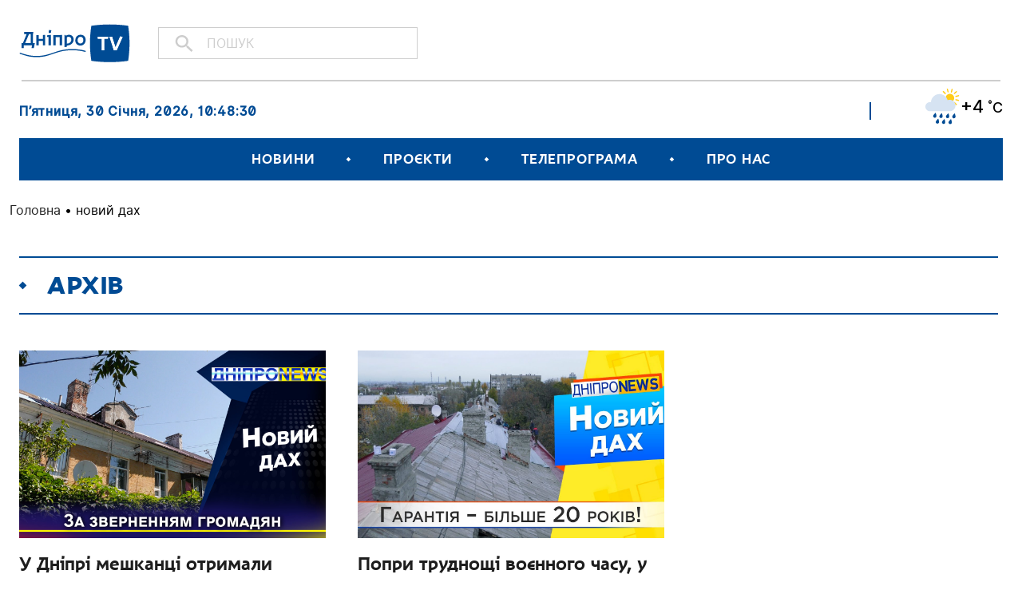

--- FILE ---
content_type: text/css
request_url: https://dnipro.tv/wp-content/themes/dniprotv/src/css/custom.css?ver=1.1
body_size: 22595
content:
@font-face{font-family:"dniprotv-icons";src:url("../fonts/dniprotv-icons/dniprotv-icons.eot?ehv1ym");src:url("../fonts/dniprotv-icons/dniprotv-icons.eot?ehv1ym#iefix") format("embedded-opentype"),url("../fonts/dniprotv-icons/dniprotv-icons.ttf?ehv1ym") format("truetype"),url("../fonts/dniprotv-icons/dniprotv-icons.woff?ehv1ym") format("woff"),url("../fonts/dniprotv-icons/dniprotv-icons.svg?ehv1ym#dniprotv-icons") format("svg");font-weight:normal;font-style:normal}@font-face{font-family:"dniprocityregular";src:url("../fonts/dnipro-city/dniprocity-regular-webfont.woff2") format("woff2"),url("../fonts/dnipro-city/dniprocity-regular-webfont.woff") format("woff");font-weight:normal;font-style:normal}@font-face{font-family:"dniprocity_blackblack";src:url("../fonts/dnipro-city/dniprocity-black-webfont.woff2") format("woff2"),url("../fonts/dnipro-city/dniprocity-black-webfont.woff") format("woff");font-weight:normal;font-style:normal}@font-face{font-family:"dniprocitybold";src:url("../fonts/dnipro-city/dniprocity-bold-webfont.woff2") format("woff2"),url("../fonts/dnipro-city/dniprocity-bold-webfont.woff") format("woff");font-weight:normal;font-style:normal}@font-face{font-family:"dniprocity_mediummedium";src:url("../fonts/dnipro-city/dniprocity-medium-webfont.woff2") format("woff2"),url("../fonts/dnipro-city/dniprocity-medium-webfont.woff") format("woff");font-weight:normal;font-style:normal}@font-face{font-family:"inter";src:url("../fonts/inter/inter-webfont.woff2") format("woff2"),url("../fonts/inter/inter-webfont.woff") format("woff");font-weight:normal;font-style:normal}@font-face{font-family:"inter";src:url("../fonts/inter/Inter-Medium.woff2") format("woff2"),url("../fonts/inter/Inter-Medium.woff") format("woff");font-weight:500;font-style:normal}.clearfix:after{visibility:hidden;display:block;font-size:0;content:" ";clear:both;height:0}input{outline:none}input::-webkit-input-placeholder,textarea::-webkit-input-placeholder{color:#cdcdcd}input::-moz-placeholder,textarea::-moz-placeholder{color:#cdcdcd}input:-moz-placeholder,textarea:-moz-placeholder{color:#cdcdcd}input:-ms-input-placeholder,textarea:-ms-input-placeholder{color:#cdcdcd}.sizers{width:1785px;margin:0 auto}.primary{background-color:#004b94}.secondary{background-color:#ffcc17}.btn{display:-webkit-box;display:-webkit-flex;display:-ms-flexbox;display:flex;-webkit-box-align:center;-webkit-align-items:center;-ms-flex-align:center;align-items:center;-webkit-box-pack:center;-webkit-justify-content:center;-ms-flex-pack:center;justify-content:center;text-transform:uppercase;border-radius:0}.btn .icon{margin-right:10px}[class^=icon-],[class*=" icon-"]{font-family:"dniprotv-icons";font-style:normal;font-weight:normal;font-variant:normal;text-transform:none;line-height:1;-webkit-font-smoothing:antialiased;-moz-osx-font-smoothing:grayscale}.icon-youtube:before{content:""}.icon-instagram:before{content:""}.icon-facebook:before{content:""}.icon-telegram:before{content:""}.icon-arrow-right:before{content:""}.icon-views:before{content:""}.icon-attach:before{content:""}.clearfix:after{visibility:hidden;display:block;font-size:0;content:" ";clear:both;height:0}input{outline:none}input::-webkit-input-placeholder,textarea::-webkit-input-placeholder{color:#cdcdcd}input::-moz-placeholder,textarea::-moz-placeholder{color:#cdcdcd}input:-moz-placeholder,textarea:-moz-placeholder{color:#cdcdcd}input:-ms-input-placeholder,textarea:-ms-input-placeholder{color:#cdcdcd}.sizers{width:1785px;margin:0 auto}.primary{background-color:#004b94}.secondary{background-color:#ffcc17}.btn{display:-webkit-box;display:-webkit-flex;display:-ms-flexbox;display:flex;-webkit-box-align:center;-webkit-align-items:center;-ms-flex-align:center;align-items:center;-webkit-box-pack:center;-webkit-justify-content:center;-ms-flex-pack:center;justify-content:center;text-transform:uppercase;border-radius:0}.btn .icon{margin-right:10px}[class^=icon-],[class*=" icon-"]{font-family:"dniprotv-icons";font-style:normal;font-weight:normal;font-variant:normal;text-transform:none;line-height:1;-webkit-font-smoothing:antialiased;-moz-osx-font-smoothing:grayscale}.icon-youtube:before{content:""}.icon-instagram:before{content:""}.icon-facebook:before{content:""}.icon-telegram:before{content:""}.icon-arrow-right:before{content:""}.icon-views:before{content:""}.icon-attach:before{content:""}*{outline:none !important}.my-mfp-zoom-in .mfp-container{opacity:0;-webkit-transition:all .2s ease-in-out;transition:all .2s ease-in-out;-webkit-transform:scale(0.8);-ms-transform:scale(0.8);transform:scale(0.8)}.my-mfp-zoom-in.mfp-ready .mfp-container{opacity:1;-webkit-transform:scale(1);-ms-transform:scale(1);transform:scale(1)}.my-mfp-zoom-in.mfp-removing .mfp-container{-webkit-transform:scale(0.8);-ms-transform:scale(0.8);transform:scale(0.8);opacity:0}.my-mfp-zoom-in.mfp-bg{opacity:0;-webkit-transition:opacity .3s ease-out;transition:opacity .3s ease-out}.my-mfp-zoom-in.mfp-ready.mfp-bg{opacity:.9}.my-mfp-zoom-in.mfp-removing.mfp-bg{opacity:0}body.mfp-zoom-out-cur{overflow:hidden;-webkit-overflow-scrolling:auto}.mfp-bg{background:#1e1e1e;opacity:.9}.popup-gallery .mfp-arrow{opacity:1;-webkit-transform-origin:unset !important;-ms-transform-origin:unset !important;transform-origin:unset !important;-webkit-transform:unset;-ms-transform:unset;transform:unset}@media(max-width: 768px){.popup-gallery .mfp-arrow{background-color:rgba(30,30,30,.6) !important}}.popup-gallery .mfp-arrow-left{-webkit-transform:rotate(180deg);-ms-transform:rotate(180deg);transform:rotate(180deg);left:90px}@media(max-width: 1765px){.popup-gallery .mfp-arrow-left{left:20px}}@media(max-width: 768px){.popup-gallery .mfp-arrow-left{left:10px}}.popup-gallery .mfp-arrow-right{right:90px}@media(max-width: 1765px){.popup-gallery .mfp-arrow-right{right:20px}}@media(max-width: 768px){.popup-gallery .mfp-arrow-right{right:10px}}@media(max-width: 768px){.popup-gallery .mfp-arrow{width:50px;height:50px;margin-top:-25px}.popup-gallery .mfp-arrow:active{margin-top:-25px}}.popup-gallery .mfp-arrow:hover:before{-webkit-transform:translateY(-50%) translateX(-50%) scale(1.15);-ms-transform:translateY(-50%) translateX(-50%) scale(1.15);transform:translateY(-50%) translateX(-50%) scale(1.15)}.popup-gallery .mfp-arrow:before{background-image:url("../img/news-slider-arrow.svg");background-size:100% auto;background-repeat:no-repeat;background-position:center;border:unset;margin:unset;opacity:1;width:48px;height:48px;top:50%;left:50%;-webkit-transform:translateY(-50%) translateX(-50%);-ms-transform:translateY(-50%) translateX(-50%);transform:translateY(-50%) translateX(-50%);-webkit-filter:brightness(500%);filter:brightness(500%);-webkit-transition:.15s;transition:.15s}@media(max-width: 768px){.popup-gallery .mfp-arrow:before{width:28px;height:28px}}.popup-gallery .mfp-arrow:after{display:none}.popup-gallery .mfp-title{margin-top:15px;font-family:"inter",sans-serif;font-style:normal;font-weight:normal;font-size:18px;line-height:27px;color:#fff;position:relative;padding-left:95px;padding-right:0}.popup-gallery .mfp-title:before{content:"";position:absolute;top:13px;left:0;width:75px;height:1px;background-color:#fff}@media(max-width: 1765px){.popup-gallery .mfp-title{padding-left:0;text-align:center}.popup-gallery .mfp-title:before{display:none}}@media(max-width: 768px){.popup-gallery .mfp-title{margin-top:20px;padding:0 20px;font-size:16px;line-height:150%}}.popup-gallery .mfp-close{display:none !important;position:absolute;top:0 !important;right:0 !important;width:90px !important;height:90px !important;font-size:0;padding:0 !important;opacity:1 !important;z-index:10 !important;cursor:pointer !important}@media(max-width: 768px){.popup-gallery .mfp-close{top:15px !important;display:block !important;width:50px !important;height:50px !important;right:5px !important}}.popup-gallery .mfp-close:hover:before{-webkit-transform:translateY(-50%) translateX(-50%) scale(1.15);-ms-transform:translateY(-50%) translateX(-50%) scale(1.15);transform:translateY(-50%) translateX(-50%) scale(1.15)}.popup-gallery .mfp-close:before{display:block;content:"";background-image:url("../img/news-popup-close.svg");background-size:100% auto;background-repeat:no-repeat;background-position:center;border:unset;margin:unset;opacity:1;width:50px;height:50px;top:50%;left:50%;position:absolute;-webkit-transition:.15s;transition:.15s;-webkit-transform:translateY(-50%) translateX(-50%);-ms-transform:translateY(-50%) translateX(-50%);transform:translateY(-50%) translateX(-50%)}@media(max-width: 768px){.popup-gallery .mfp-close:before{width:25px;height:25px}}.popup-gallery .mfp-figure{position:relative;height:100%;display:-webkit-box;display:-webkit-flex;display:-ms-flexbox;display:flex;-webkit-box-align:center;-webkit-align-items:center;-ms-flex-align:center;align-items:center;-webkit-box-pack:center;-webkit-justify-content:center;-ms-flex-pack:center;justify-content:center}.popup-gallery .mfp-figure:after{display:none}.popup-gallery .mfp-figure .mfp-close{display:block !important;right:-180px !important;top:22px !important}@media(max-width: 1265px){.popup-gallery .mfp-figure .mfp-close{right:-97px !important}}@media(max-width: 768px){.popup-gallery .mfp-figure .mfp-close{display:none !important}}.popup-gallery .mfp-content{position:initial;width:-webkit-calc(100% - 530px);width:calc(100% - 530px);height:-webkit-calc(100% - 180px);height:calc(100% - 180px);text-align:center}@media(max-width: 1765px){.popup-gallery .mfp-content{width:-webkit-calc(100% - 385px);width:calc(100% - 385px);height:-webkit-calc(100% - 100px);height:calc(100% - 100px)}}@media(max-width: 1265px){.popup-gallery .mfp-content{width:-webkit-calc(100% - 245px);width:calc(100% - 245px);height:-webkit-calc(100% - 100px);height:calc(100% - 100px)}}@media(max-width: 768px){.popup-gallery .mfp-content{width:100%;height:-webkit-calc(100% - 100px);height:calc(100% - 100px)}}.popup-gallery .mfp-counter{position:absolute;right:-160px;bottom:40px;top:unset;font-family:"dniprocity_mediummedium",sans-serif;font-size:24px;line-height:25px;text-align:center;color:#fff}.popup-gallery .mfp-counter_mob{display:none}@media(max-width: 1265px){.popup-gallery .mfp-counter{right:-78px;bottom:36px}}@media(max-width: 768px){.popup-gallery .mfp-counter{text-align:right;position:relative;right:0;bottom:0;font-size:16px;line-height:150%;margin-top:15px;padding:0 20px}.popup-gallery .mfp-counter_mob{display:block}.popup-gallery .mfp-counter_desc{display:none}}.popup-gallery .mfp-img-wrap{display:-webkit-inline-box;display:-webkit-inline-flex;display:-ms-inline-flexbox;display:inline-flex;position:relative;max-height:100%}.popup-gallery .mfp-img-wrap img{-o-object-fit:contain;object-fit:contain}.popup-gallery .mfp-container{padding:0 0}.sizers{max-width:100%}.post-single__title{font-family:"dniprocity_blackblack",sans-serif;font-size:64px;line-height:66px;color:#1e1e1e;margin-bottom:0}.post-single__title_center{text-align:center}@media(max-width: 1765px){.post-single__title{font-size:50px;line-height:52px}}@media(max-width: 1265px){.post-single__title{font-size:36px;line-height:38px}}@media(max-width: 768px){.post-single__title{font-size:30px;line-height:31px}}.post-single__head{padding-top:15px;display:-webkit-box;display:-webkit-flex;display:-ms-flexbox;display:flex;-webkit-box-align:start;-webkit-align-items:flex-start;-ms-flex-align:start;align-items:flex-start;-webkit-flex-wrap:wrap;-ms-flex-wrap:wrap;flex-wrap:wrap;width:100%}@media(max-width: 768px){.post-single__head{padding-top:0}}.post-single__categories{display:block;max-width:-webkit-calc(100% + 20px);max-width:calc(100% + 20px);margin:10px 40px 0 -10px}@media(max-width: 768px){.post-single__categories{margin:10px -5px 0 -5px;width:-webkit-calc(100% + 10px);width:calc(100% + 10px)}}.post-single__categories ul{display:-webkit-box;display:-webkit-flex;display:-ms-flexbox;display:flex;-webkit-box-align:center;-webkit-align-items:center;-ms-flex-align:center;align-items:center;-webkit-box-pack:start;-webkit-justify-content:flex-start;-ms-flex-pack:start;justify-content:flex-start;-webkit-flex-wrap:wrap;-ms-flex-wrap:wrap;flex-wrap:wrap}.post-single__categories ul li{display:-webkit-box;display:-webkit-flex;display:-ms-flexbox;display:flex}.post-single__categories ul a{display:inline-block;font-family:"dniprocitybold",sans-serif;font-size:24px;line-height:25px;color:#004b94;margin:10px 10px 0;padding:8px 20px;border:2px solid #004b94}@media(max-width: 1265px){.post-single__categories ul a{font-size:20px;line-height:22px}}@media(max-width: 768px){.post-single__categories ul a{font-size:16px;line-height:16px;margin:10px 5px 0}}.post-single__categories_tags ul a{border-radius:100px}.post-single__data{padding-top:21px;max-width:100%;display:-webkit-inline-box;display:-webkit-inline-flex;display:-ms-inline-flexbox;display:inline-flex;-webkit-box-align:center;-webkit-align-items:center;-ms-flex-align:center;align-items:center;padding-left:0}@media(max-width: 768px){.post-single__data{-webkit-flex-wrap:wrap;-ms-flex-wrap:wrap;flex-wrap:wrap;padding-top:10px}}.post-single__data_min .post-single__data-date{font-size:12px;line-height:15px}.post-single__data_min .post-single__data-views{font-size:12px;line-height:15px;padding-left:20px}.post-single__data_min .post-single__data-views:before{width:15px;height:15px}.post-single__data-date{display:inline-block;margin:10px 10px 0 0;font-family:"inter",sans-serif;font-style:normal;font-weight:500;font-size:18px;line-height:22px;-webkit-font-feature-settings:"ss02" on,"ss01" on;font-feature-settings:"ss02" on,"ss01" on;color:gray}@media(max-width: 768px){.post-single__data-date{font-size:12px;line-height:15px}}.post-single__data-views{display:inline-block;margin:10px 10px 0 10px;font-family:"inter",sans-serif;font-style:normal;font-weight:500;font-size:18px;line-height:22px;-webkit-font-feature-settings:"ss02" on,"ss01" on;font-feature-settings:"ss02" on,"ss01" on;color:gray;padding-left:30px;position:relative}@media(max-width: 768px){.post-single__data-views{font-size:14px;line-height:15px;margin-right:30px;padding-left:20px}}.post-single__data-views:before{content:"";position:absolute;top:50%;-webkit-transform:translateY(-50%);-ms-transform:translateY(-50%);transform:translateY(-50%);left:0;background-image:url("../img/news-views.svg");width:22px;height:22px;background-size:100% auto;background-position:center;background-repeat:no-repeat}@media(max-width: 768px){.post-single__data-views:before{width:15px;height:15px}}.post-single__data-video{display:inline-block;margin:10px 10px 0 30px;font-family:"inter",sans-serif;font-style:normal;font-weight:500;font-size:18px;line-height:22px;color:gray;padding-left:43px;position:relative}@media(max-width: 768px){.post-single__data-video{margin:12px 0 0;font-size:12px;line-height:15px;padding-left:30px}}.post-single__data-video:before{content:"";position:absolute;top:50%;left:0;width:30px;height:30px;-webkit-transform:translateY(-50%);-ms-transform:translateY(-50%);transform:translateY(-50%);background-image:url("../img/news-video.svg");background-position:center;background-repeat:no-repeat;background-size:100% auto}@media(max-width: 768px){.post-single__data-video:before{width:20px;height:20px}}.post-single__thumbnail{margin:40px 0 80px}@media(max-width: 1265px){.post-single__thumbnail{margin:40px 0 60px}}@media(max-width: 768px){.post-single__thumbnail{margin:20px 0 20px}}.post-single__thumbnail_mt{margin-top:60px}@media(max-width: 1265px){.post-single__thumbnail_mt{margin-top:60px}}@media(max-width: 768px){.post-single__thumbnail_mt{margin-top:40px;margin-bottom:40px}}.post-single__thumbnail img{width:100%}.post-single__thumbnail-caption{margin-top:20px;font-family:"inter",sans-serif;font-style:normal;font-weight:normal;font-size:16px;line-height:150%;color:gray;position:relative;padding-left:95px}@media(max-width: 768px){.post-single__thumbnail-caption{padding-left:0;margin-top:10px;font-size:12px}}.post-single__thumbnail-caption:before{content:"";position:absolute;top:13px;left:0;width:75px;height:1px;background-color:gray}@media(max-width: 768px){.post-single__thumbnail-caption:before{display:none}}.post-single__content{margin-top:50px;width:100%}@media(max-width: 1265px){.post-single__content{margin-top:60px}}@media(max-width: 768px){.post-single__content{margin-top:20px}}.post-single__content figure.wp-block-image,.post-single__content .wp-block-image{margin:80px 0;width:100%}@media(max-width: 1265px){.post-single__content figure.wp-block-image,.post-single__content .wp-block-image{margin:60px 0}}@media(max-width: 768px){.post-single__content figure.wp-block-image,.post-single__content .wp-block-image{margin:40px 0}}.post-single__content figure.wp-block-image figure,.post-single__content .wp-block-image figure{display:block}.post-single__content figure.wp-block-image img,.post-single__content .wp-block-image img{width:100%;height:auto}.post-single__content figure.wp-block-image figcaption,.post-single__content .wp-block-image figcaption{text-align:left;margin-top:20px;font-family:"inter",sans-serif;font-style:normal;font-weight:normal;font-size:16px;line-height:150%;color:gray;position:relative;padding-left:95px}@media(max-width: 768px){.post-single__content figure.wp-block-image figcaption,.post-single__content .wp-block-image figcaption{padding-left:0;margin-top:10px;font-size:12px}}.post-single__content figure.wp-block-image figcaption:before,.post-single__content .wp-block-image figcaption:before{content:"";position:absolute;top:13px;left:0;width:75px;height:1px;background-color:gray}@media(max-width: 768px){.post-single__content figure.wp-block-image figcaption:before,.post-single__content .wp-block-image figcaption:before{display:none}}.post-single__content .wp-block-image{padding:0 150px}.post-single__content .wp-block-gallery .wp-block-image{padding:0}@media(max-width: 1765px){.post-single__content .wp-block-image{padding:0}}.post-single__content p{padding:0 150px;margin:20px 0;font-family:"inter",sans-serif;font-style:normal;font-weight:normal;font-size:18px;line-height:150%;-webkit-font-feature-settings:"ss02" on;font-feature-settings:"ss02" on;color:#1e1e1e}@media(max-width: 1765px){.post-single__content p{padding:0}}@media(max-width: 768px){.post-single__content p{font-size:16px;margin:13px 0}}.post-single__content p img{width:100%}.post-single__content ul:not(.blocks-gallery-grid){padding:0 150px;margin:40px 0}@media(max-width: 1765px){.post-single__content ul:not(.blocks-gallery-grid){padding:0 0}}@media(max-width: 768px){.post-single__content ul:not(.blocks-gallery-grid){margin:20px 0}}.post-single__content ul:not(.blocks-gallery-grid) li{width:100%;margin-top:20px;padding-left:52px;position:relative;font-family:"inter",sans-serif;font-style:normal;font-weight:normal;font-size:18px;line-height:150%;-webkit-font-feature-settings:"ss02" on;font-feature-settings:"ss02" on;color:#1e1e1e}@media(max-width: 768px){.post-single__content ul:not(.blocks-gallery-grid) li{padding-left:40px;font-size:16px;margin-top:15px}}.post-single__content ul:not(.blocks-gallery-grid) li:first-child{margin-top:0}.post-single__content ul:not(.blocks-gallery-grid) li:before{content:"";position:absolute;width:9px;height:9px;top:9px;left:22px;-webkit-transform:rotate(45deg);-ms-transform:rotate(45deg);transform:rotate(45deg);background-color:#004b94}@media(max-width: 768px){.post-single__content ul:not(.blocks-gallery-grid) li:before{width:7px;height:7px;left:10px}}.post-single__content ol{padding:0 150px;margin:40px 0}@media(max-width: 1765px){.post-single__content ol{padding:0 0}}@media(max-width: 768px){.post-single__content ol{margin:20px 0}}.post-single__content ol li{counter-increment:ol-counter;width:100%;margin-top:20px;padding-left:52px;position:relative;font-family:"inter",sans-serif;font-style:normal;font-weight:normal;font-size:18px;line-height:150%;-webkit-font-feature-settings:"ss02" on;font-feature-settings:"ss02" on;color:#1e1e1e}@media(max-width: 768px){.post-single__content ol li{padding-left:40px;font-size:16px;margin-top:15px}}.post-single__content ol li:first-child{margin-top:0}.post-single__content ol li:before{content:counter(ol-counter) ".";position:absolute;top:0;font-weight:bold;left:22px;color:#004b94}@media(max-width: 768px){.post-single__content ol li:before{left:10px}}.post-single__content h1{padding:0;margin:80px 0 60px;font-family:"dniprocity_blackblack",sans-serif;color:#1e1e1e;font-size:64px;line-height:66px;color:#1e1e1e}@media(max-width: 1765px){.post-single__content h1{padding:0;font-size:50px;line-height:52px}}@media(max-width: 1265px){.post-single__content h1{margin:60px 0 40px;font-size:36px;line-height:38px}}@media(max-width: 768px){.post-single__content h1{margin:40px 0 20px;font-size:30px;line-height:31px}}.post-single__content h2{padding:0 150px;margin:80px 0 40px;font-family:"dniprocitybold",sans-serif;font-size:36px;line-height:37px;color:#1e1e1e}@media(max-width: 1765px){.post-single__content h2{padding:0}}@media(max-width: 1265px){.post-single__content h2{margin:60px 0 40px}}@media(max-width: 768px){.post-single__content h2{font-size:24px;line-height:25px;margin:40px 0 20px}}.post-single__content h3{padding:0 150px;margin:80px 0 40px;font-family:"dniprocitybold",sans-serif;font-size:28px;line-height:29px;color:#1e1e1e}@media(max-width: 1765px){.post-single__content h3{padding:0}}@media(max-width: 1265px){.post-single__content h3{margin:60px 0 40px}}@media(max-width: 768px){.post-single__content h3{font-size:21px;line-height:22px;margin:40px 0 20px}}.post-single__content h4,.post-single__content h5,.post-single__content h6{padding:0 150px;margin:60px 0 20px;font-family:"inter",sans-serif;font-style:normal;font-weight:bold;font-size:18px;line-height:150%;color:#1e1e1e}@media(max-width: 1765px){.post-single__content h4,.post-single__content h5,.post-single__content h6{padding:0}}@media(max-width: 1265px){.post-single__content h4,.post-single__content h5,.post-single__content h6{margin:40px 0 20px}}@media(max-width: 768px){.post-single__content h4,.post-single__content h5,.post-single__content h6{font-size:16px}}.post-single__content h1.heading_full,.post-single__content h2.heading_full,.post-single__content h3.heading_full,.post-single__content h4.heading_full,.post-single__content h5.heading_full,.post-single__content h6.heading_full{padding:0}.post-single__content a:not(.wp-block-button__link){font-weight:bold;color:#004b94;padding-left:0;position:relative}.post-single__content a:not(.wp-block-button__link):hover{text-decoration:underline}.post-single__content .wp-block-quote{border-left:unset;padding:0 150px;margin:60px 0}@media(max-width: 1765px){.post-single__content .wp-block-quote{padding:0 0}}@media(max-width: 1265px){.post-single__content .wp-block-quote{margin:40px 0}}@media(max-width: 768px){.post-single__content .wp-block-quote{margin:40px 0}}.post-single__content .wp-block-quote p,.post-single__content .wp-block-quote cite{margin:0;padding:20px 0 20px 40px;font-family:"dniprocitybold",sans-serif;font-size:20px;line-height:24px;letter-spacing:.05em;color:#004b94;border-left:2px solid #004b94}@media(max-width: 768px){.post-single__content .wp-block-quote p,.post-single__content .wp-block-quote cite{font-size:20px;line-height:24px;padding:0 0 0 20px;letter-spacing:0}}.post-single__content .wp-block-columns{margin:60px 0}@media(max-width: 1265px){.post-single__content .wp-block-columns{display:block;margin:0;-webkit-flex-wrap:wrap;-ms-flex-wrap:wrap;flex-wrap:wrap}}.post-single__content .wp-block-columns p,.post-single__content .wp-block-columns .wp-block-quote,.post-single__content .wp-block-columns ul,.post-single__content .wp-block-columns ol,.post-single__content .wp-block-columns h1,.post-single__content .wp-block-columns h2,.post-single__content .wp-block-columns h3,.post-single__content .wp-block-columns h4,.post-single__content .wp-block-columns h5,.post-single__content .wp-block-columns h6,.post-single__content .wp-block-columns .wp-block-audio{padding:0;margin:20px 0}.post-single__content .wp-block-columns .wp-block-quote p,.post-single__content .wp-block-columns .wp-block-quote cite{padding:20px 0 20px 40px}@media(max-width: 768px){.post-single__content .wp-block-columns .wp-block-quote p,.post-single__content .wp-block-columns .wp-block-quote cite{padding:0 0 0 20px}}.post-single__content .wp-block-columns h1,.post-single__content .wp-block-columns h2,.post-single__content .wp-block-columns h3,.post-single__content .wp-block-columns h4,.post-single__content .wp-block-columns h5,.post-single__content .wp-block-columns h6{margin-bottom:40px}@media(max-width: 1265px){.post-single__content .wp-block-columns h1,.post-single__content .wp-block-columns h2,.post-single__content .wp-block-columns h3,.post-single__content .wp-block-columns h4,.post-single__content .wp-block-columns h5,.post-single__content .wp-block-columns h6{margin-top:60px}}.post-single__content .wp-block-columns h1,.post-single__content .wp-block-columns h2,.post-single__content .wp-block-columns h3{margin-bottom:40px}@media(max-width: 1265px){.post-single__content .wp-block-columns h1,.post-single__content .wp-block-columns h2,.post-single__content .wp-block-columns h3{margin-top:60px}}@media(max-width: 768px){.post-single__content .wp-block-columns h1,.post-single__content .wp-block-columns h2,.post-single__content .wp-block-columns h3{margin:40px 0 20px}}.post-single__content .wp-block-columns h4,.post-single__content .wp-block-columns h5,.post-single__content .wp-block-columns h6{margin-bottom:40px}@media(max-width: 1265px){.post-single__content .wp-block-columns h4,.post-single__content .wp-block-columns h5,.post-single__content .wp-block-columns h6{margin:40px 0 20px}}.post-single__content .wp-block-columns .wp-block-image{margin:20px 0;padding:0}@media(max-width: 1265px){.post-single__content .wp-block-columns .wp-block-image{margin:40px 0}}@media(max-width: 768px){.post-single__content .wp-block-columns .wp-block-image{margin:40px 0}}.post-single__content .wp-block-columns .wp-block-gallery{margin:20px 0}@media(max-width: 1265px){.post-single__content .wp-block-columns .wp-block-gallery{margin:60px 0}}@media(max-width: 768px){.post-single__content .wp-block-columns .wp-block-gallery{margin:40px 0}}.post-single__content .wp-block-columns .wp-block-embed-youtube{margin:20px 0}@media(max-width: 1265px){.post-single__content .wp-block-columns .wp-block-embed-youtube{margin:40px 0}}@media(max-width: 768px){.post-single__content .wp-block-columns .wp-block-embed-youtube{margin:40px 0}}.post-single__content .wp-block-columns .wp-block-column:not(:first-child){margin-left:40px}@media(max-width: 1265px){.post-single__content .wp-block-columns .wp-block-column:not(:first-child){margin-left:0}}@media(max-width: 1265px){.post-single__content .wp-block-columns .wp-block-column{display:block;width:100%;-webkit-flex-basis:unset;-ms-flex-preferred-size:unset;flex-basis:unset;margin-left:0}}.post-single__content .wp-block-embed-youtube{margin:40px 0}@media(max-width: 768px){.post-single__content .wp-block-embed-youtube{margin:40px 0 20px}}.post-single__content .wp-block-gallery{/*display:block;*/margin:80px 0}@media(max-width: 1265px){.post-single__content .wp-block-gallery{margin:60px 0}}@media(max-width: 768px){.post-single__content .wp-block-gallery{margin:40px 0}}.post-single__content .wp-block-gallery a:after{display:none}.post-single__content .wp-block-gallery .blocks-gallery-item{position:relative;margin:0 0}@media(max-width: 768px){.post-single__content .wp-block-gallery .blocks-gallery-item{width:100%}}.post-single__content .wp-block-gallery .blocks-gallery-item:first-child a{display:block}.post-single__content .wp-block-gallery .blocks-gallery-item a{position:relative;display:none}.post-single__content .wp-block-gallery .blocks-gallery-item a:before{z-index:2;position:absolute;bottom:0;right:0;background-color:#004b94;content:"";width:70px;height:70px;background-image:url("../img/news-zoom.svg");background-position:center;background-repeat:no-repeat;background-size:28px;-webkit-transition:.15s;transition:.15s}@media(max-width: 768px){.post-single__content .wp-block-gallery .blocks-gallery-item a:before{width:30px;height:30px;background-size:15px}}.post-single__content .wp-block-gallery .blocks-gallery-item a:hover:before{background-size:34px}@media(max-width: 768px){.post-single__content .wp-block-gallery .blocks-gallery-item a:hover:before{background-size:18px}}.post-single__content .wp-block-gallery .blocks-gallery-item figcaption{margin:0;position:absolute;bottom:0;left:0;width:100%;background-color:rgba(0,0,0,.4);text-align:center;padding:10px 10px}.post-single__content .wp-block-gallery_popup .blocks-gallery-item{width:100%;display:none}.post-single__content .wp-block-gallery_popup .blocks-gallery-item figure{-webkit-box-orient:vertical;-webkit-box-direction:normal;-webkit-flex-direction:column;-ms-flex-direction:column;flex-direction:column}.post-single__content .wp-block-gallery_popup .blocks-gallery-item figcaption{margin-top:20px;position:relative;padding:0 0 0 95px;text-align:left;background:transparent;font-family:"inter",sans-serif;font-style:normal;font-weight:normal;font-size:16px;line-height:150%;color:gray}@media(max-width: 768px){.post-single__content .wp-block-gallery_popup .blocks-gallery-item figcaption{padding-left:0;margin-top:10px;font-size:12px}}.post-single__content .wp-block-gallery_popup .blocks-gallery-item figcaption:before{content:"";position:absolute;top:13px;left:0;width:75px;height:1px;background-color:gray}@media(max-width: 768px){.post-single__content .wp-block-gallery_popup .blocks-gallery-item figcaption:before{display:none}}.post-single__content .wp-block-gallery_popup .blocks-gallery-item:first-child{display:block}.post-single__content .video-timecodes{margin:40px 0 80px;padding:0 110px;position:relative}@media(max-width: 1265px){.post-single__content .video-timecodes{margin:40px 0 60px}}@media(max-width: 768px){.post-single__content .video-timecodes{margin:20px 0 40px;padding:0 40px}}.post-single__content .video-timecodes .swiper-button-disabled{-webkit-filter:grayscale(0.5);filter:grayscale(0.5)}.post-single__content .video-timecodes .swiper-button-prev{margin:0;width:30px;height:30px;position:absolute;top:50%;-webkit-transform:translateY(-50%);-ms-transform:translateY(-50%);transform:translateY(-50%);right:unset;left:0;outline:none}@media(max-width: 768px){.post-single__content .video-timecodes .swiper-button-prev{width:18px;height:18px}}.post-single__content .video-timecodes .swiper-button-prev:hover:before{-webkit-transform:rotate(180deg) scale(1.15);-ms-transform:rotate(180deg) scale(1.15);transform:rotate(180deg) scale(1.15)}.post-single__content .video-timecodes .swiper-button-prev:after{display:none}.post-single__content .video-timecodes .swiper-button-prev:before{-webkit-transform:rotate(180deg);-ms-transform:rotate(180deg);transform:rotate(180deg);-webkit-transition:.15s;transition:.15s;content:"";background-image:url("../img/news-slider-arrow.svg");background-size:100% auto;background-position:center;background-repeat:no-repeat;width:100%;height:100%}.post-single__content .video-timecodes .swiper-button-next{margin:0;width:30px;height:30px;position:absolute;top:50%;-webkit-transform:translateY(-50%);-ms-transform:translateY(-50%);transform:translateY(-50%);right:0;outline:none}@media(max-width: 768px){.post-single__content .video-timecodes .swiper-button-next{width:18px;height:18px}}.post-single__content .video-timecodes .swiper-button-next:hover:before{-webkit-transform:scale(1.15);-ms-transform:scale(1.15);transform:scale(1.15)}.post-single__content .video-timecodes .swiper-button-next:after{display:none}.post-single__content .video-timecodes .swiper-button-next:before{-webkit-transition:.15s;transition:.15s;content:"";background-image:url("../img/news-slider-arrow.svg");background-size:100% auto;background-position:center;background-repeat:no-repeat;width:100%;height:100%}.post-single__content .video-timecodes .swiper-slide{box-sizing:border-box;cursor:pointer;border-right:1px solid #cdcdcd;padding:15px 20px;font-family:"inter",sans-serif;font-style:normal;font-size:18px;line-height:22px;color:gray;text-align:left;-webkit-transition:.3s;transition:.3s;height:auto}@media(max-width: 768px){.post-single__content .video-timecodes .swiper-slide{font-size:12px;line-height:15px;padding:3px 15px}}.post-single__content .video-timecodes .swiper-slide:hover{color:#1e1e1e}.post-single__content .video-timecodes .swiper-slide__time{font-weight:500}.post-single__content .video-timecodes .swiper-slide__value{margin-top:5px;font-weight:normal}.post-single__content .video-timecodes .swiper-container{padding-right:1px}.post-single__content .video-timecodes .swiper-wrapper{border-left:1px solid #cdcdcd}.post-single__content .wp-block-audio{padding:0 150px;margin:40px 0 40px}@media(max-width: 1765px){.post-single__content .wp-block-audio{padding:0}}@media(max-width: 768px){.post-single__content .wp-block-audio{margin:20px 0}}.post-single__content .wp-block-pullquote{margin:80px 0}@media(max-width: 1265px){.post-single__content .wp-block-pullquote{margin:60px 0}}@media(max-width: 768px){.post-single__content .wp-block-pullquote{margin:20px 0}}.post-single__content .wp-block-video video{width:100%}.post-single__content_full .wp-block-columns .wp-block-column:not(:first-child){margin-left:110px}@media(max-width: 1765px){.post-single__content_full .wp-block-columns .wp-block-column:not(:first-child){margin-left:40px}}@media(max-width: 1265px){.post-single__content_full .wp-block-columns .wp-block-column:not(:first-child){margin-left:0}}.post-single__content .iframe-video-wrap{position:relative;padding-bottom:56.25%;height:0;display:block;margin:40px 0}@media(max-width: 768px){.post-single__content .iframe-video-wrap{margin:40px 0 20px}}.post-single__content .iframe-video-wrap iframe{position:absolute;top:0;left:0;width:100%;height:100%}.post-single__telegram{margin-top:40px;display:-webkit-box;display:-webkit-flex;display:-ms-flexbox;display:flex;-webkit-box-pack:end;-webkit-justify-content:flex-end;-ms-flex-pack:end;justify-content:flex-end}.post-single__telegram a{color:#004b94;border:2px solid #004b94;padding:7px 15px;font-weight:bold;display:-webkit-inline-box;display:-webkit-inline-flex;display:-ms-inline-flexbox;display:inline-flex;-webkit-box-align:center;-webkit-align-items:center;-ms-flex-align:center;align-items:center;text-decoration:none !important;-webkit-transition:.22s;transition:.22s}.post-single__telegram a:hover{background:#004b94;color:#fff}.post-single__telegram a:hover i{-webkit-filter:brightness(100%);filter:brightness(100%)}.post-single__telegram i{font-size:24px;-webkit-transition:.22s;transition:.22s;margin-right:10px}.post-info{border-top:1px solid #cdcdcd;margin:80px 0 0}@media(max-width: 768px){.post-info{margin:60px 0 0}}.post-info_mb{margin-bottom:160px}@media(max-width: 768px){.post-info_mb{margin-bottom:100px}}.post-info__item{margin:60px 0 0}@media(max-width: 768px){.post-info__item{margin:40px 0 0}}.post-info__item-title{font-family:"inter",sans-serif;font-weight:bold;font-size:14px;line-height:17px;letter-spacing:.05em;text-transform:uppercase;color:gray}.post-info__author{margin:20px 0 0;font-family:"dniprocitybold",sans-serif;font-size:28px;line-height:29px;color:#004b94;display:block}.post-info .post-single__data{padding:0}.post-info__share{margin-top:20px}.post-info__share ul li{margin-right:25px}.post-info__comments{max-width:1200px}.post-info__reaction{display:-webkit-box;display:-webkit-flex;display:-ms-flexbox;display:flex;-webkit-box-align:center;-webkit-align-items:center;-ms-flex-align:center;align-items:center;-webkit-box-pack:start;-webkit-justify-content:flex-start;-ms-flex-pack:start;justify-content:flex-start}.post-info__reaction-title{font-family:"dniprocitybold",sans-serif;font-size:24px;line-height:25px;color:#1e1e1e;width:100%;margin-bottom:20px}@media(max-width: 768px){.post-info__reaction-title{margin-bottom:10px}}.post-info__reaction-item{margin:20px 20px 0 0;cursor:pointer;text-align:center}@media(max-width: 768px){.post-info__reaction-item{max-width:45px;-webkit-box-flex:1;-webkit-flex:1 0 0;-ms-flex:1 0 0px;flex:1 0 0}}.post-info__reaction-item:last-child{margin-right:0 !important}.post-info__reaction-item img{-webkit-transition:.15s;transition:.15s;position:relative;width:75px}@media(max-width: 768px){.post-info__reaction-item img{width:40px}}.post-info__reaction-item-value{margin-top:20px;font-family:"inter",sans-serif;font-weight:500;font-size:18px;line-height:22px;text-align:center;color:#1e1e1e;-webkit-transition:.2s;transition:.2s}@media(max-width: 1265px){.post-info__reaction-item-value{margin-top:16px;font-size:16px;line-height:20px}}.post-info__reaction-item:hover img{-webkit-transform:scale(1.15);-ms-transform:scale(1.15);transform:scale(1.15)}.post-info__reaction-item_active img{-webkit-transform:scale(1.1) !important;-ms-transform:scale(1.1) !important;transform:scale(1.1) !important}.post-info__reaction-item_active .post-info__reaction-item-value{font-weight:bold;color:#004b94}.comments__title{font-family:"inter",sans-serif;font-weight:bold;font-size:14px;line-height:17px;letter-spacing:.05em;text-transform:uppercase;color:gray}.comments__item .comment{width:100%}.comments__all-button{display:none;margin-top:40px;font-family:"dniprocity_mediummedium",sans-serif;font-size:28px;line-height:29px;text-align:left;letter-spacing:.05em;text-transform:uppercase;color:#004b94;cursor:pointer}@media(max-width: 768px){.comments__all-button{text-align:right;font-size:21px;line-height:22px}}.comments__all-button:after{position:relative;top:-2px;content:" →";font-weight:bold;font-family:"inter",sans-serif;font-size:22px;text-decoration:none !important;-webkit-transition:.2s;transition:.2s}@media(max-width: 768px){.comments__all-button:after{font-size:18px}}.comments .comment{margin-top:40px;width:100%;overflow:hidden}.comments .comment__head{display:-webkit-box;display:-webkit-flex;display:-ms-flexbox;display:flex;-webkit-box-align:start;-webkit-align-items:flex-start;-ms-flex-align:start;align-items:flex-start;-webkit-flex-wrap:wrap;-ms-flex-wrap:wrap;flex-wrap:wrap;-webkit-box-pack:start;-webkit-justify-content:flex-start;-ms-flex-pack:start;justify-content:flex-start}.comments .comment__author{display:inline-block;-webkit-box-flex:0;-webkit-flex:0 0 auto;-ms-flex:0 0 auto;flex:0 0 auto;font-family:"inter",sans-serif;font-weight:bold;font-size:14px;line-height:17px;color:#1e1e1e;margin-right:20px}@media(max-width: 768px){.comments .comment__author{font-size:12px;line-height:15px}}.comments .comment__date{display:inline-block;-webkit-box-flex:0;-webkit-flex:0 0 auto;-ms-flex:0 0 auto;flex:0 0 auto;font-family:"inter",sans-serif;font-size:14px;line-height:17px;color:gray;position:relative;padding-left:14px}@media(max-width: 768px){.comments .comment__date{font-size:12px;line-height:15px}}.comments .comment__date:before{content:"";position:absolute;width:4px;height:4px;top:7px;left:0;-webkit-transform:rotate(45deg);-ms-transform:rotate(45deg);transform:rotate(45deg);background-color:gray}@media(max-width: 768px){.comments .comment__date:before{top:5px}}.comments .comment__text{padding:10px 0;width:100%;font-family:"inter",sans-serif;font-weight:normal;font-size:18px;line-height:150%;color:#1e1e1e}@media(max-width: 768px){.comments .comment__text{font-size:16px}}.comments .comment__reply{margin-right:30px;margin-top:10px;font-family:"inter",sans-serif;font-weight:bold;font-size:14px;line-height:17px;letter-spacing:.05em;text-transform:uppercase;color:#004b94;cursor:pointer;display:inline-block}@media(max-width: 768px){.comments .comment__reply{font-size:12px;line-height:15px}}.comments .comment__reply:hover{text-decoration:underline}.comments .comment__bottom{border-top:1px solid #cdcdcd;padding:10px 0 0;display:-webkit-box;display:-webkit-flex;display:-ms-flexbox;display:flex;-webkit-box-align:start;-webkit-align-items:flex-start;-ms-flex-align:start;align-items:flex-start}@media(max-width: 768px){.comments .comment__bottom{-webkit-flex-wrap:wrap;-ms-flex-wrap:wrap;flex-wrap:wrap}}.comments .comment__watch-replies{display:inline-block;cursor:pointer;margin-top:10px;font-family:"inter",sans-serif;font-weight:bold;font-size:14px;line-height:17px;letter-spacing:.05em;text-transform:uppercase;color:gray}.comments .comment__watch-replies-wrap{-webkit-box-flex:1;-webkit-flex:1 0 auto;-ms-flex:1 0 auto;flex:1 0 auto;text-align:right}@media(max-width: 768px){.comments .comment__watch-replies-wrap{width:100%;text-align:left}}@media(max-width: 768px){.comments .comment__watch-replies{margin-top:20px;font-size:12px;line-height:15px}}.comments .comment__watch-replies:hover{text-decoration:underline}.comments .comment__likes{-webkit-box-flex:0;-webkit-flex:0 0 auto;-ms-flex:0 0 auto;flex:0 0 auto;display:inline-block;width:auto;margin-top:6px}.comments .comment__likes .cld-like-dislike-wrap{display:-webkit-box;display:-webkit-flex;display:-ms-flexbox;display:flex;-webkit-box-align:center;-webkit-align-items:center;-ms-flex-align:center;align-items:center;font-family:"inter",sans-serif;font-size:14px;line-height:150%;color:gray;margin-bottom:0}@media(max-width: 768px){.comments .comment__likes .cld-like-dislike-wrap{font-size:12px}}.comments .comment__likes .cld-like-dislike-trigger{width:22px;margin-left:10px}.comments .comment__likes .cld-like-dislike-trigger svg{-webkit-transition:.2s;transition:.2s;fill:transparent}.comments .comment__likes .cld-like-dislike-trigger:hover svg{fill:#004b94}.comments .comment__likes .cld-like-dislike-trigger_fired svg{fill:#004b94}.comments .comment__likes .cld-like-trigger{position:relative;top:-2px}.comments .comment__likes .cld-common-wrap{display:-webkit-box;display:-webkit-flex;display:-ms-flexbox;display:flex;-webkit-box-orient:horizontal;-webkit-box-direction:reverse;-webkit-flex-direction:row-reverse;-ms-flex-direction:row-reverse;flex-direction:row-reverse;margin-right:30px;-webkit-box-align:end;-webkit-align-items:flex-end;-ms-flex-align:end;align-items:flex-end}.comments .comment__likes .cld-count-wrap{margin:0}.comments__not-found{display:none;font-family:"inter",sans-serif;font-weight:bold;font-size:14px;line-height:17px;letter-spacing:.05em;text-transform:uppercase;color:#333;margin-top:35px}.comments__loader{display:none;font-family:"inter",sans-serif;font-weight:bold;font-size:14px;line-height:17px;letter-spacing:.05em;text-transform:uppercase;color:#333;margin-top:35px}.subcomments{padding-left:80px}@media(max-width: 768px){.subcomments{padding-left:40px}}.comment-form{margin:20px 0 0}.comment-form__not-login{margin:25px 0 0;font-family:"dniprocitybold",sans-serif;font-size:24px;line-height:25px;display:-webkit-box;display:-webkit-flex;display:-ms-flexbox;display:flex;-webkit-box-align:center;-webkit-align-items:center;-ms-flex-align:center;align-items:center;color:#1e1e1e}@media(max-width: 768px){.comment-form__not-login{font-size:20px;line-height:24px}}.comment-form__items{margin:20px 0 0}.comment-form__item{margin:10px 0 0}.comment-form textarea{width:100%;border:1px solid gray;border-radius:5px;outline:none;padding:14px 15px;min-height:104px;resize:vertical;font-family:"inter",sans-serif;font-size:18px;line-height:22px;color:#1e1e1e;-webkit-transition:.2s;transition:.2s}@media(max-width: 768px){.comment-form textarea{min-height:80px}}.comment-form textarea:focus{border-color:#039}.comment-form input{width:100%;border:1px solid gray;border-radius:5px;outline:none;padding:0 15px;height:50px;resize:vertical;font-family:"inter",sans-serif;font-size:18px;line-height:22px;color:#1e1e1e;-webkit-transition:.2s;transition:.2s}.comment-form input:focus{border-color:#039}.comment-form button{margin:20px 0 0;background:#ffcc17;font-family:"inter",sans-serif;font-style:normal;font-weight:bold;font-size:18px;line-height:22px;text-align:center;letter-spacing:.05em;text-transform:uppercase;color:#1e1e1e;padding:14px 36px;border:unset;outline:none}@media(max-width: 768px){.comment-form button{width:100%;margin:10px 0 0}}.comment-form__right-align{display:-webkit-box;display:-webkit-flex;display:-ms-flexbox;display:flex;-webkit-box-pack:end;-webkit-justify-content:flex-end;-ms-flex-pack:end;justify-content:flex-end}.subcomment-form{position:relative;background:#fff;max-width:600px;width:100%;margin:0 auto;padding:30px 20px 20px}.subcomment-form__head{padding-bottom:20px;border-bottom:1px solid #cdcdcd;text-align:left}.subcomment-form__head-logo{width:110px}.subcomment-form__body button{margin:30px 0 0;width:100%;padding:25px 36px}@media(max-width: 768px){.subcomment-form__body button{margin:20px 0 0;padding:14px 36px}}.posts-slider{margin:80px 0 80px}@media(max-width: 768px){.posts-slider{margin:40px 0 40px}}.posts-slider__head{border-top:2px solid #004b94;border-bottom:2px solid #004b94;padding:19px 0 19px;position:relative}@media(max-width: 768px){.posts-slider__head{padding:12px 20px}}.posts-slider__head-title{padding-left:23px;padding-right:200px;font-family:"dniprocity_blackblack",sans-serif;font-size:36px;line-height:37px;letter-spacing:.05em;text-transform:uppercase;color:#004b94;position:relative}@media(max-width: 768px){.posts-slider__head-title{padding-right:0;font-size:24px;line-height:25px;padding-left:20px}}.posts-slider__head-title:before{content:"";position:absolute;width:7px;height:7px;top:15px;left:1px;-webkit-transform:rotate(45deg);-ms-transform:rotate(45deg);transform:rotate(45deg);background-color:#004b94}@media(max-width: 768px){.posts-slider__head-title:before{width:5px;height:5px;top:11px}}.posts-slider__arrows{width:116px;position:absolute;top:50%;-webkit-transform:translateY(-50%);-ms-transform:translateY(-50%);transform:translateY(-50%);right:0;display:-webkit-box;display:-webkit-flex;display:-ms-flexbox;display:flex;-webkit-box-align:center;-webkit-align-items:center;-ms-flex-align:center;align-items:center;-webkit-box-pack:justify;-webkit-justify-content:space-between;-ms-flex-pack:justify;justify-content:space-between}@media(max-width: 768px){.posts-slider__arrows{top:-webkit-calc(100% + 35px);top:calc(100% + 35px);-webkit-transform:unset;-ms-transform:unset;transform:unset;width:92px}}.posts-slider__arrows-prev{width:38px;height:38px;display:-webkit-box;display:-webkit-flex;display:-ms-flexbox;display:flex;-webkit-box-align:center;-webkit-align-items:center;-ms-flex-align:center;align-items:center;-webkit-box-pack:center;-webkit-justify-content:center;-ms-flex-pack:center;justify-content:center;cursor:pointer;outline:none}@media(max-width: 768px){.posts-slider__arrows-prev{width:22px;height:22px}}.posts-slider__arrows-prev.swiper-button-disabled{pointer-events:none}.posts-slider__arrows-prev.swiper-button-disabled:after{-webkit-filter:grayscale(1) opacity(0.75);filter:grayscale(1) opacity(0.75)}.posts-slider__arrows-prev.swiper-button-lock{display:none}.posts-slider__arrows-prev:hover:after{-webkit-transform:scale(1.15);-ms-transform:scale(1.15);transform:scale(1.15)}.posts-slider__arrows-prev:after{content:"←";font-weight:bold;color:#004b94;font-family:"inter",sans-serif;font-size:35px;-webkit-transition:.15s;transition:.15s}@media(max-width: 768px){.posts-slider__arrows-prev:after{font-size:30px}}.posts-slider__arrows-next{width:38px;height:38px;display:-webkit-box;display:-webkit-flex;display:-ms-flexbox;display:flex;-webkit-box-align:center;-webkit-align-items:center;-ms-flex-align:center;align-items:center;-webkit-box-pack:center;-webkit-justify-content:center;-ms-flex-pack:center;justify-content:center;cursor:pointer;outline:none}@media(max-width: 768px){.posts-slider__arrows-next{width:22px;height:22px}}.posts-slider__arrows-next.swiper-button-disabled{pointer-events:none}.posts-slider__arrows-next.swiper-button-disabled:after{-webkit-filter:grayscale(1) opacity(0.75);filter:grayscale(1) opacity(0.75)}.posts-slider__arrows-next.swiper-button-lock{display:none}.posts-slider__arrows-next:hover:after{-webkit-transform:scale(1.15);-ms-transform:scale(1.15);transform:scale(1.15)}.posts-slider__arrows-next:after{content:"→";font-weight:bold;color:#004b94;font-family:"inter",sans-serif;font-size:35px;-webkit-transition:.15s;transition:.15s}@media(max-width: 768px){.posts-slider__arrows-next:after{font-size:30px}}.posts-slider__body{margin-top:60px}@media(max-width: 768px){.posts-slider__body{margin-top:78px}}.posts-slider .posts-slide{position:relative;padding-bottom:100px;border-bottom:1px solid #cdcdcd;height:auto}@media(max-width: 768px){.posts-slider .posts-slide{padding-bottom:85px}}.posts-slider .posts-slide__img{height:315px;overflow:hidden;display:block}.posts-slider .posts-slide__img_default{border:2px solid #cdcdcd}.posts-slider .posts-slide__img img{width:100%;height:100%;-o-object-fit:cover;object-fit:cover;-webkit-transition:.2s;transition:.2s}.posts-slider .posts-slide__img:hover img{-webkit-filter:brightness(0.75);filter:brightness(0.75)}.posts-slider .posts-slide__title{display:inline-block;margin-top:40px;font-family:"dniprocitybold",sans-serif;font-size:28px;line-height:29px;color:#1e1e1e}@media(max-width: 768px){.posts-slider .posts-slide__title{font-size:24px;line-height:25px;margin-top:20px}}.posts-slider .posts-slide__text{margin-top:20px;font-family:"inter",sans-serif;font-size:18px;line-height:150%;color:#1e1e1e;margin-bottom:0}@media(max-width: 768px){.posts-slider .posts-slide__text{margin-top:10px;font-size:16px}}.posts-slider .posts-slide__footer{position:absolute;top:-webkit-calc(100% - 72px);top:calc(100% - 72px);left:0}@media(max-width: 768px){.posts-slider .posts-slide__footer{top:-webkit-calc(100% - 74px);top:calc(100% - 74px)}}.posts-slider .posts-slide__footer .post-single__data{-webkit-flex-wrap:wrap;-ms-flex-wrap:wrap;flex-wrap:wrap;padding-top:10px}.posts-slider .posts-slide__footer .post-single__data-date{font-size:12px;line-height:15px}.posts-slider .posts-slide__footer .post-single__data-views{font-size:12px;line-height:15px;margin-right:30px;padding-left:20px}.posts-slider .posts-slide__footer .post-single__data-views:before{width:15px;height:15px}.posts-slider .posts-slide__footer .post-single__data-video{margin:12px 0 0;font-size:14px;line-height:18px;padding-left:43px}@media(max-width: 768px){.posts-slider .posts-slide__footer .post-single__data-video{font-size:12px;line-height:15px;padding-left:30px}}.posts-slider .posts-slide__footer .post-single__data-video:before{width:30px;height:30px}@media(max-width: 768px){.posts-slider .posts-slide__footer .post-single__data-video:before{width:20px;height:20px}}.reactions-form{position:relative;background:#fff;max-width:1200px;width:100%;margin:0 auto;padding:30px 20px 20px}.reactions-form__head{padding-bottom:20px;border-bottom:1px solid #cdcdcd;text-align:left}.reactions-form__head-logo{width:110px}.reactions-form__body{margin-top:20px;display:-webkit-box;display:-webkit-flex;display:-ms-flexbox;display:flex;-webkit-box-align:stretch;-webkit-align-items:stretch;-ms-flex-align:stretch;align-items:stretch}.reactions-form__left{width:560px}@media(max-width: 1265px){.reactions-form__left{display:none}}.reactions-form__reaction{-webkit-box-flex:1;-webkit-flex:1 0 0;-ms-flex:1 0 0px;flex:1 0 0}.reactions-form__right{padding-left:40px;width:-webkit-calc(100% - 560px);width:calc(100% - 560px);display:-webkit-box;display:-webkit-flex;display:-ms-flexbox;display:flex;-webkit-box-orient:vertical;-webkit-box-direction:normal;-webkit-flex-direction:column;-ms-flex-direction:column;flex-direction:column}@media(max-width: 1265px){.reactions-form__right{width:100%;padding-left:0}}.reactions-form__right .post-info__reaction{padding:0 60px 0;-webkit-box-pack:center;-webkit-justify-content:center;-ms-flex-pack:center;justify-content:center}@media(max-width: 1265px){.reactions-form__right .post-info__reaction{padding:0 10px 0}}.reactions-form__right .post-info__reaction-item{margin:20px 20px 0 0;cursor:pointer}.reactions-form__right .post-info__reaction-item img{max-width:50px}@media(max-width: 1265px){.reactions-form__right .post-info__reaction-item img{max-width:100%}}.reactions-form__right .post-info__reaction-item_active img{-webkit-transform:scale(1.2) !important;-ms-transform:scale(1.2) !important;transform:scale(1.2) !important}.reactions-form__right .post-info__reaction-item:hover img{-webkit-transform:scale(1.3);-ms-transform:scale(1.3);transform:scale(1.3)}.reactions-form__title{font-family:"dniprocitybold",sans-serif;font-size:36px;line-height:37px;color:#1e1e1e}.reactions-form__img{margin-top:40px}.reactions-form__img img{width:100%}.reactions-form__share{margin-top:50px}@media(max-width: 1265px){.reactions-form__share{margin-top:75px}}.reactions-form__share-title{font-family:"inter",sans-serif;font-weight:bold;font-size:18px;line-height:150%;color:#1e1e1e}.reactions-form__share-button{cursor:pointer;margin-top:40px;font-family:"inter",sans-serif;font-weight:bold;font-size:18px;line-height:22px;text-align:center;letter-spacing:.05em;text-transform:uppercase;color:#1e1e1e;padding:29px 30px;width:100%;display:inline-block;background:#ffcc17}.page__title{margin-top:30px;font-family:"dniprocity_blackblack",sans-serif;font-size:36px;line-height:37px;letter-spacing:.05em;text-transform:uppercase;color:#004b94;position:relative;border-top:2px solid #004b94;border-bottom:2px solid #004b94;padding:16px 0 16px 35px;margin-bottom:0}.page__title_mt{margin-top:100px}@media(max-width: 768px){.page__title{font-size:24px;line-height:25px;padding:8px 0 8px 25px;margin-top:20px}}.page__title:before{content:"";position:absolute;width:7px;height:7px;top:31px;left:1px;-webkit-transform:rotate(45deg);-ms-transform:rotate(45deg);transform:rotate(45deg);background-color:#004b94}@media(max-width: 768px){.page__title:before{width:5px;height:5px;top:18px}}.page-docs{overflow:hidden;padding:60px 0 160px}@media(max-width: 1265px){.page-docs{padding:40px 0 120px}}@media(max-width: 768px){.page-docs{padding:20px 0 120px}}.page-docs__item{width:100%;display:-webkit-box;display:-webkit-flex;display:-ms-flexbox;display:flex;-webkit-box-align:center;-webkit-align-items:center;-ms-flex-align:center;align-items:center;padding:40px 0 40px;border-bottom:1px solid #cdcdcd}@media(max-width: 1265px){.page-docs__item{padding:30px 0 30px}}@media(max-width: 768px){.page-docs__item{padding:20px 0 20px}}.page-docs__item-title{-webkit-box-flex:1;-webkit-flex:1 0 0;-ms-flex:1 0 0px;flex:1 0 0;font-family:"inter",sans-serif;font-weight:500;font-size:24px;line-height:29px;color:#1e1e1e;padding-right:400px;margin:0}@media(max-width: 1765px){.page-docs__item-title{padding-right:200px}}@media(max-width: 1265px){.page-docs__item-title{font-size:14px;line-height:17px;padding-right:50px}}@media(max-width: 768px){.page-docs__item-title{padding-right:20px}}.page-docs__item-download{min-width:160px;-webkit-box-flex:0;-webkit-flex:0 0 auto;-ms-flex:0 0 auto;flex:0 0 auto;margin-right:10px;padding-left:40px;position:relative;font-family:"inter",sans-serif;font-weight:500;font-size:18px;line-height:22px;color:#004b94;outline:none}@media(max-width: 1265px){.page-docs__item-download{font-size:14px;line-height:17px;min-width:140px}}@media(max-width: 768px){.page-docs__item-download{font-size:0;width:auto;height:auto;margin-right:25px;min-width:auto;line-height:0;padding:0}}.page-docs__item-download:hover{text-decoration:underline}.page-docs__item-download:before{content:"";position:absolute;top:2px;left:0;width:20px;height:20px;background-position:center;background-image:url("../img/documents-download.svg");background-repeat:no-repeat}@media(max-width: 1265px){.page-docs__item-download:before{top:0}}@media(max-width: 768px){.page-docs__item-download:before{position:relative;display:block}}.page-docs__item-watch{min-width:160px;-webkit-box-flex:0;-webkit-flex:0 0 auto;-ms-flex:0 0 auto;flex:0 0 auto;padding-left:40px;position:relative;font-family:"inter",sans-serif;font-weight:500;font-size:18px;line-height:22px;color:#004b94;outline:none}@media(max-width: 1265px){.page-docs__item-watch{font-size:14px;line-height:17px;min-width:140px}}@media(max-width: 768px){.page-docs__item-watch{font-size:0;width:auto;height:auto;min-width:auto;line-height:0;padding:0}}.page-docs__item-watch:hover{text-decoration:underline}.page-docs__item-watch:before{content:"";position:absolute;top:2px;left:0;width:20px;height:20px;background-position:center left;background-image:url("../img/documents-watch.svg");background-repeat:no-repeat}@media(max-width: 1265px){.page-docs__item-watch:before{top:0}}@media(max-width: 768px){.page-docs__item-watch:before{position:relative;display:block}}.page-tvprogram{overflow:hidden;padding:60px 80px 160px}@media(max-width: 1765px){.page-tvprogram{padding:60px 0 160px}}@media(max-width: 1265px){.page-tvprogram{padding:40px 0 120px}}@media(max-width: 768px){.page-tvprogram{padding:20px 0 120px}}.page-tvprogram__slider{display:none;position:relative;padding:0 70px}@media(max-width: 768px){.page-tvprogram__slider{padding:0 40px}}.page-tvprogram__slider .swiper-container{background:#004b94}.page-tvprogram__slider .swiper-wrapper{height:auto}.page-tvprogram__slider .swiper-slide{display:-webkit-box;display:-webkit-flex;display:-ms-flexbox;display:flex;-webkit-box-align:center;-webkit-align-items:center;-ms-flex-align:center;align-items:center;-webkit-box-pack:center;-webkit-justify-content:center;-ms-flex-pack:center;justify-content:center;background:#004b94;position:relative;padding:10px;height:auto;min-height:140px;-webkit-transition:.2s;transition:.2s;cursor:pointer}.page-tvprogram__slider .swiper-slide.date_active{z-index:3}.page-tvprogram__slider .swiper-slide.date_active:before{content:"";position:absolute;top:0;left:0;width:-webkit-calc(100% + 1px);width:calc(100% + 1px);height:100%;background-color:#ffcc17;-webkit-transform:unset;-ms-transform:unset;transform:unset}@media(max-width: 768px){.page-tvprogram__slider .swiper-slide{min-height:110px}}.page-tvprogram__slider .swiper-slide:hover{z-index:2}.page-tvprogram__slider .swiper-slide:hover:before{content:"";position:absolute;top:0;left:0;width:-webkit-calc(100% + 1px);width:calc(100% + 1px);height:100%;background-color:#ffcc17;-webkit-transform:unset;-ms-transform:unset;transform:unset}.page-tvprogram__slider .swiper-slide:last-child:after{content:"";position:absolute;top:50%;right:-1px;width:1px;height:-webkit-calc(100% - 20px);height:calc(100% - 20px);background-color:rgba(255,255,255,.5);-webkit-transform:translateY(-50%);-ms-transform:translateY(-50%);transform:translateY(-50%)}.page-tvprogram__slider .swiper-slide:before{content:"";-webkit-transition:.3s;transition:.3s;position:absolute;top:50%;left:-1px;width:1px;height:-webkit-calc(100% - 20px);height:calc(100% - 20px);background-color:rgba(255,255,255,.5);-webkit-transform:translateY(-50%);-ms-transform:translateY(-50%);transform:translateY(-50%)}.page-tvprogram__slider .swiper-slide__wrap{position:relative;z-index:1;text-align:center}.page-tvprogram__slider .swiper-slide__day{font-family:"dniprocitybold",sans-serif;font-size:36px;line-height:37px;text-align:center;color:#fff;-webkit-box-flex:0;-webkit-flex:none;-ms-flex:none;flex:none;-webkit-box-ordinal-group:1;-webkit-order:0;-ms-flex-order:0;order:0;-webkit-flex-grow:0;-ms-flex-positive:0;flex-grow:0}@media(max-width: 768px){.page-tvprogram__slider .swiper-slide__day{font-size:28px;line-height:29px}}.page-tvprogram__slider .swiper-slide__date{font-family:"inter",sans-serif;font-weight:500;font-size:14px;line-height:17px;text-align:center;letter-spacing:.05em;text-transform:uppercase;color:#fff;-webkit-box-flex:0;-webkit-flex:none;-ms-flex:none;flex:none;-webkit-box-ordinal-group:2;-webkit-order:1;-ms-flex-order:1;order:1;-webkit-flex-grow:0;-ms-flex-positive:0;flex-grow:0;margin:20px 0 0}@media(max-width: 768px){.page-tvprogram__slider .swiper-slide__date{margin:15px 0 0;line-height:15px}}.page-tvprogram__slider .swiper-button-disabled{-webkit-filter:grayscale(0.5);filter:grayscale(0.5)}.page-tvprogram__slider .swiper-button-prev{margin:0;width:30px;height:30px;position:absolute;top:50%;-webkit-transform:translateY(-50%);-ms-transform:translateY(-50%);transform:translateY(-50%);right:unset;left:0;outline:none}@media(max-width: 768px){.page-tvprogram__slider .swiper-button-prev{width:18px;height:18px}}.page-tvprogram__slider .swiper-button-prev:hover:before{-webkit-transform:rotate(180deg) scale(1.15);-ms-transform:rotate(180deg) scale(1.15);transform:rotate(180deg) scale(1.15)}.page-tvprogram__slider .swiper-button-prev:after{display:none}.page-tvprogram__slider .swiper-button-prev:before{-webkit-transform:rotate(180deg);-ms-transform:rotate(180deg);transform:rotate(180deg);-webkit-transition:.15s;transition:.15s;content:"";background-image:url("../img/news-slider-arrow.svg");background-size:100% auto;background-position:center;background-repeat:no-repeat;width:100%;height:100%}.page-tvprogram__slider .swiper-button-next{margin:0;width:30px;height:30px;position:absolute;top:50%;-webkit-transform:translateY(-50%);-ms-transform:translateY(-50%);transform:translateY(-50%);right:0;outline:none}@media(max-width: 768px){.page-tvprogram__slider .swiper-button-next{width:18px;height:18px}}.page-tvprogram__slider .swiper-button-next:hover:before{-webkit-transform:scale(1.15);-ms-transform:scale(1.15);transform:scale(1.15)}.page-tvprogram__slider .swiper-button-next:after{display:none}.page-tvprogram__slider .swiper-button-next:before{-webkit-transition:.15s;transition:.15s;content:"";background-image:url("../img/news-slider-arrow.svg");background-size:100% auto;background-position:center;background-repeat:no-repeat;width:100%;height:100%}.page-tvprogram__content{display:none;margin-top:60px;padding:0 70px}@media(max-width: 768px){.page-tvprogram__content{padding:0 0}}.page-tvprogram .tvprogram-item{padding:40px 0;border-bottom:1px solid #cdcdcd;display:-webkit-box;display:-webkit-flex;display:-ms-flexbox;display:flex;-webkit-box-align:center;-webkit-align-items:center;-ms-flex-align:center;align-items:center}@media(max-width: 768px){.page-tvprogram .tvprogram-item{padding:30px 0}}.page-tvprogram .tvprogram-item_open .tvprogram-item__toggler{-webkit-transform:rotate(180deg);-ms-transform:rotate(180deg);transform:rotate(180deg)}.page-tvprogram .tvprogram-item__time{font-family:"dniprocitybold",sans-serif;font-size:24px;line-height:25px;letter-spacing:.05em;color:#004b94;padding:10px 0;width:100%;text-align:center;border:2px solid #004b94}.page-tvprogram .tvprogram-item__time-wrap{width:100px}@media(max-width: 1265px){.page-tvprogram .tvprogram-item__time{width:100px}}@media(max-width: 768px){.page-tvprogram .tvprogram-item__time{font-size:16px;line-height:16px;width:85px}}.page-tvprogram .tvprogram-item__content{-webkit-box-flex:1;-webkit-flex:1 0 0;-ms-flex:1 0 0px;flex:1 0 0;padding:0 45px 0 190px;-webkit-transition:.2s;transition:.2s}@media(max-width: 1765px){.page-tvprogram .tvprogram-item__content{padding:0 45px 0 45px}}@media(max-width: 1265px){.page-tvprogram .tvprogram-item__content{padding:0 0 0 15px}}.page-tvprogram .tvprogram-item__title{font-family:"dniprocitybold",sans-serif;font-size:36px;line-height:37px;display:-webkit-box;display:-webkit-flex;display:-ms-flexbox;display:flex;-webkit-box-align:center;-webkit-align-items:center;-ms-flex-align:center;align-items:center;color:#1e1e1e}@media(max-width: 768px){.page-tvprogram .tvprogram-item__title{font-size:24px;line-height:25px}}.page-tvprogram .tvprogram-item__category{margin-top:20px;font-family:"inter",sans-serif;font-weight:bold;font-size:14px;line-height:17px;letter-spacing:.05em;text-transform:uppercase;color:#004b94}@media(max-width: 768px){.page-tvprogram .tvprogram-item__category{font-size:12px;line-height:15px;margin-top:15px}}.page-tvprogram .tvprogram-item__text{margin-top:20px;font-family:"inter",sans-serif;font-size:18px;line-height:150%;color:#1e1e1e}@media(max-width: 768px){.page-tvprogram .tvprogram-item__text{display:none;margin-top:15px;font-size:16px}}.page-tvprogram .tvprogram-item__img{width:410px}@media(max-width: 1265px){.page-tvprogram .tvprogram-item__img{width:100%;margin-top:40px;text-align:left}}.page-tvprogram .tvprogram-item__img img{width:100%}@media(max-width: 1265px){.page-tvprogram .tvprogram-item__img img{width:600px;max-width:100%}}@media(max-width: 768px){.page-tvprogram .tvprogram-item__img{display:none}}.page-tvprogram .tvprogram-item__now{margin-top:42px;background-color:#ffcc17;font-size:14px;font-weight:700;padding:8px 0;display:-webkit-inline-box;display:-webkit-inline-flex;display:-ms-inline-flexbox;display:inline-flex;min-width:290px}@media(max-width: 768px){.page-tvprogram .tvprogram-item__now{margin-top:20px;min-width:127px;font-size:10px}.page-tvprogram .tvprogram-item__now-wrap{display:none}}.page-tvprogram .tvprogram-item__head{display:-webkit-box;display:-webkit-flex;display:-ms-flexbox;display:flex;-webkit-box-align:start;-webkit-align-items:flex-start;-ms-flex-align:start;align-items:flex-start}@media(max-width: 768px){.page-tvprogram .tvprogram-item__head-left{width:100%}}.page-tvprogram .tvprogram-item__toggler{-webkit-transition:.25s;transition:.25s;position:relative;margin-top:7px;width:20px;height:12px;display:none;background-image:url("../img/tvprogram-toggler.svg");background-position:center;background-repeat:no-repeat}@media(max-width: 768px){.page-tvprogram .tvprogram-item__toggler{display:block}}.page-tvprogram__not-found{display:none;margin-top:60px;font-family:"dniprocity_blackblack";font-size:36px;line-height:37px;text-align:center;color:#1e1e1e}.page-livestream{padding:60px 0 160px}@media(max-width: 768px){.page-livestream{padding:60px 0 100px}}.page-livestream__video{width:100%}.page-livestream__slider{margin:20px 0 0;padding:0 58px;position:relative;display:block;overflow:visible}@media(max-width: 768px){.page-livestream__slider{margin:0 0 0;padding:0 40px}}.page-livestream__slider .swiper-container{padding:20px 1px 20px 0}.page-livestream__slider .swiper-wrapper{border-left:1px solid #cdcdcd;height:auto}.page-livestream__slider .swiper-button-disabled{-webkit-filter:grayscale(0.5);filter:grayscale(0.5)}.page-livestream__slider .swiper-button-prev{margin:0;width:30px;height:30px;position:absolute;top:50%;-webkit-transform:translateY(-50%);-ms-transform:translateY(-50%);transform:translateY(-50%);right:unset;left:0;outline:none}@media(max-width: 768px){.page-livestream__slider .swiper-button-prev{width:18px;height:18px}}.page-livestream__slider .swiper-button-prev:hover:before{-webkit-transform:rotate(180deg) scale(1.15);-ms-transform:rotate(180deg) scale(1.15);transform:rotate(180deg) scale(1.15)}.page-livestream__slider .swiper-button-prev:after{display:none}.page-livestream__slider .swiper-button-prev:before{-webkit-transform:rotate(180deg);-ms-transform:rotate(180deg);transform:rotate(180deg);-webkit-transition:.15s;transition:.15s;content:"";background-image:url("../img/news-slider-arrow.svg");background-size:100% auto;background-position:center;background-repeat:no-repeat;width:100%;height:100%}.page-livestream__slider .swiper-button-next{margin:0;width:30px;height:30px;position:absolute;top:50%;-webkit-transform:translateY(-50%);-ms-transform:translateY(-50%);transform:translateY(-50%);right:0;outline:none}@media(max-width: 768px){.page-livestream__slider .swiper-button-next{width:18px;height:18px}}.page-livestream__slider .swiper-button-next:hover:before{-webkit-transform:scale(1.15);-ms-transform:scale(1.15);transform:scale(1.15)}.page-livestream__slider .swiper-button-next:after{display:none}.page-livestream__slider .swiper-button-next:before{-webkit-transition:.15s;transition:.15s;content:"";background-image:url("../img/news-slider-arrow.svg");background-size:100% auto;background-position:center;background-repeat:no-repeat;width:100%;height:100%}.page-livestream__slider .swiper-slide{box-sizing:border-box;cursor:pointer;border-right:1px solid #cdcdcd;padding:13px 20px;font-family:"inter",sans-serif;font-style:normal;font-size:18px;line-height:22px;color:gray;text-align:left;-webkit-transition:.3s;transition:.3s;height:auto;display:-webkit-box;display:-webkit-flex;display:-ms-flexbox;display:flex;-webkit-box-align:center;-webkit-align-items:center;-ms-flex-align:center;align-items:center;position:relative}@media(max-width: 768px){.page-livestream__slider .swiper-slide{font-size:12px;line-height:15px;padding:3px 15px}}.page-livestream__slider .swiper-slide:hover{color:#1e1e1e}.page-livestream__slider .swiper-slide.active .swiper-slide__time:after{opacity:1}.page-livestream__slider .swiper-slide.active .swiper-slide__liveline{opacity:1}.page-livestream__slider .swiper-slide__time{position:relative;z-index:2;font-weight:500;display:inline-block;padding-right:23px}@media(max-width: 768px){.page-livestream__slider .swiper-slide__time{padding-right:15px}}.page-livestream__slider .swiper-slide__time:after{content:"";position:absolute;top:4px;right:0;width:15px;height:15px;background:#ffcc17;border-radius:100%;-webkit-transition:.2s;transition:.2s;opacity:0}@media(max-width: 768px){.page-livestream__slider .swiper-slide__time:after{width:10px;height:10px;top:2px}}.page-livestream__slider .swiper-slide__value{position:relative;z-index:2;width:100%;margin-top:5px;font-weight:normal}.page-livestream__slider .swiper-slide__liveline{position:absolute;bottom:10px;top:-10px;height:100%;left:0;opacity:0;width:14px;background-image:url("../img/livestream.svg");background-position:top center;background-size:100% auto;background-repeat:no-repeat}.page-search__not-found{margin-top:60px;font-family:"dniprocity_blackblack";font-size:36px;line-height:37px;text-align:center;color:#1e1e1e}.page-blog{padding:0 0}.page-blog__header{margin-top:20px;display:-webkit-box;display:-webkit-flex;display:-ms-flexbox;display:flex;-webkit-box-align:start;-webkit-align-items:flex-start;-ms-flex-align:start;align-items:flex-start}@media(max-width: 1265px){.page-blog__header{-webkit-flex-wrap:wrap;-ms-flex-wrap:wrap;flex-wrap:wrap}}@media(max-width: 768px){.page-blog__header{margin-top:0}}.page-blog__header-all{margin-top:38px;font-family:"inter",sans-serif;font-weight:bold;font-size:14px;line-height:17px;letter-spacing:.05em;text-transform:uppercase;color:#004b94;margin-right:87px}@media(max-width: 1265px){.page-blog__header-all{margin-top:10px}}@media(max-width: 768px){.page-blog__header-all{margin-top:40px;font-size:12px;line-height:15px}}.page-blog__header-all:hover{text-decoration:underline}.page-blog__header-items{width:-webkit-calc(100% - 20px);width:calc(100% - 20px);margin:0 -10px 0;display:-webkit-box;display:-webkit-flex;display:-ms-flexbox;display:flex;-webkit-box-align:start;-webkit-align-items:flex-start;-ms-flex-align:start;align-items:flex-start;-webkit-box-pack:start;-webkit-justify-content:flex-start;-ms-flex-pack:start;justify-content:flex-start;-webkit-flex-wrap:wrap;-ms-flex-wrap:wrap;flex-wrap:wrap;-webkit-box-flex:1;-webkit-flex:1 0 0;-ms-flex:1 0 0px;flex:1 0 0}@media(max-width: 1265px){.page-blog__header-items{-webkit-box-flex:unset;-webkit-flex:unset;-ms-flex:unset;flex:unset}}@media(max-width: 768px){.page-blog__header-items{width:-webkit-calc(100% - 6px);width:calc(100% - 6px);margin:20px -3px 0}}.page-blog__header-item{cursor:pointer;font-family:"dniprocitybold",sans-serif;font-size:24px;line-height:25px;color:#004b94;padding:10px 20px;border:2px solid #004b94;margin:20px 10px 0px;display:inline-block;width:auto}@media(max-width: 768px){.page-blog__header-item{font-size:10px;line-height:12px;padding:5px 6px;margin:6px 3px 0px}}.page-blog__header-item.active{background:#004b94;color:#fff}.page-blog__header-item:hover{text-decoration:underline}.page-blog__body{margin-top:40px;border-bottom:1px solid #cdcdcd}@media(max-width: 768px){.page-blog__body{margin-top:40px}}.page-blog .blog-item{width:100%;padding:40px 0 40px;display:-webkit-box;display:-webkit-flex;display:-ms-flexbox;display:flex;-webkit-box-align:stretch;-webkit-align-items:stretch;-ms-flex-align:stretch;align-items:stretch;border-top:1px solid #cdcdcd}@media(max-width: 1265px){.page-blog .blog-item{-webkit-flex-wrap:wrap;-ms-flex-wrap:wrap;flex-wrap:wrap;padding:30px 0 30px}}@media(max-width: 768px){.page-blog .blog-item{padding:20px 0 20px}}.page-blog .blog-item__img{width:860px;margin-right:190px;overflow:hidden}@media(max-width: 1765px){.page-blog .blog-item__img{margin-right:70px;width:660px}}@media(max-width: 1265px){.page-blog .blog-item__img{margin-right:0px;width:550px;max-width:100%;margin-bottom:40px}}@media(max-width: 768px){.page-blog .blog-item__img{width:100%;margin-bottom:18px}}.page-blog .blog-item__img img{width:100%;position:relative;-webkit-transition:.2s;transition:.2s}.page-blog .blog-item__img_default{border:2px solid #cdcdcd}.page-blog .blog-item__img_default img{height:400px;-o-object-fit:cover;object-fit:cover}@media(max-width: 1265px){.page-blog .blog-item__img_default img{height:auto}}.page-blog .blog-item__img:hover img{-webkit-filter:brightness(0.75);filter:brightness(0.75)}.page-blog .blog-item__content{-webkit-box-flex:1;-webkit-flex:1 0 0;-ms-flex:1 0 0px;flex:1 0 0;position:relative;display:-webkit-box;display:-webkit-flex;display:-ms-flexbox;display:flex;-webkit-box-orient:vertical;-webkit-box-direction:normal;-webkit-flex-direction:column;-ms-flex-direction:column;flex-direction:column}@media(max-width: 1265px){.page-blog .blog-item__content{width:100%;-webkit-box-flex:unset;-webkit-flex:unset;-ms-flex:unset;flex:unset}}.page-blog .blog-item__author{display:-webkit-box;display:-webkit-flex;display:-ms-flexbox;display:flex;-webkit-box-align:start;-webkit-align-items:flex-start;-ms-flex-align:start;align-items:flex-start;-webkit-box-pack:start;-webkit-justify-content:flex-start;-ms-flex-pack:start;justify-content:flex-start;margin-bottom:60px}@media(max-width: 1265px){.page-blog .blog-item__author{margin-bottom:40px}}@media(max-width: 768px){.page-blog .blog-item__author{margin-top:0;margin-bottom:20px}}.page-blog .blog-item__author-name{font-family:"inter",sans-serif;font-weight:bold;font-size:18px;line-height:22px;letter-spacing:.05em;text-transform:uppercase;color:#004b94;margin-bottom:0}@media(max-width: 768px){.page-blog .blog-item__author-name{font-size:16px;line-height:19px}}.page-blog .blog-item__author-social{margin:-20px -10px 0 30px;width:auto;-webkit-box-flex:1;-webkit-flex:1 0 0;-ms-flex:1 0 0px;flex:1 0 0;white-space:nowrap}@media(max-width: 768px){.page-blog .blog-item__author-social{text-align:right;margin:-8px -7px 0 13px}}.page-blog .blog-item__author-social li{margin:20px 10px 0;display:inline-block}@media(max-width: 768px){.page-blog .blog-item__author-social li{margin:10px 7px 0}}.page-blog .blog-item__author-social i{font-size:20px;color:#004b94}@media(max-width: 768px){.page-blog .blog-item__author-social i{font-size:15px}}.page-blog .blog-item__title{display:inline-block;font-family:"dniprocitybold",sans-serif;font-size:36px;line-height:37px;color:#1e1e1e}@media(max-width: 768px){.page-blog .blog-item__title{font-size:24px;line-height:25px}}.page-blog .blog-item__title:hover{text-decoration:underline}.page-blog .blog-item__body{-webkit-box-flex:1;-webkit-flex:1 0 0;-ms-flex:1 0 0px;flex:1 0 0}.page-blog .blog-item__text{margin-top:20px;font-family:"inter",sans-serif;font-size:18px;line-height:150%;color:#1e1e1e}@media(max-width: 768px){.page-blog .blog-item__text{font-size:16px;margin-top:10px}}.page-blog .blog-item__categories{width:-webkit-calc(100% - 20px);width:calc(100% - 20px);margin:0 -10px 30px;display:-webkit-box;display:-webkit-flex;display:-ms-flexbox;display:flex;-webkit-box-align:start;-webkit-align-items:flex-start;-ms-flex-align:start;align-items:flex-start;-webkit-box-pack:start;-webkit-justify-content:flex-start;-ms-flex-pack:start;justify-content:flex-start;-webkit-flex-wrap:wrap;-ms-flex-wrap:wrap;flex-wrap:wrap}@media(max-width: 768px){.page-blog .blog-item__categories{width:-webkit-calc(100% - 14px);width:calc(100% - 14px);margin:20px -7px 20px}}.page-blog .blog-item__categories a{font-family:"dniprocitybold",sans-serif;font-size:18px;line-height:19px;color:#004b94;padding:10px 20px;border:2px solid #004b94;margin:20px 10px 0px;display:inline-block;width:auto}@media(max-width: 768px){.page-blog .blog-item__categories a{font-size:14px;line-height:14px;padding:10px 20px;margin:15px 7px 0}}.page-blog .blog-item__categories a:hover{text-decoration:underline}.page-blog .blog-item__categories a.active{background:#004b94;color:#fff}.page-blog .blog-item__bottom{position:relative;-webkit-box-flex:0;-webkit-flex:0 0 auto;-ms-flex:0 0 auto;flex:0 0 auto;width:100%;display:-webkit-box;display:-webkit-flex;display:-ms-flexbox;display:flex;-webkit-box-align:center;-webkit-align-items:center;-ms-flex-align:center;align-items:center;-webkit-flex-wrap:wrap;-ms-flex-wrap:wrap;flex-wrap:wrap}.page-blog .blog-item__bottom .post-single__data{-webkit-box-flex:1;-webkit-flex:1 0 0;-ms-flex:1 0 0px;flex:1 0 0;padding-right:10px;padding-top:0}.page-blog .blog-item__bottom .button-arrow{margin-top:0}@media(max-width: 768px){.page-blog .blog-item__bottom .button-arrow{display:none}}.page-news-catalog{padding-bottom:160px}@media(max-width: 1275px){.page-news-catalog{padding-bottom:100px}}.page-project-preview{margin-bottom:60px;text-align:center}@media(max-width: 768px){.page-project-preview{margin-bottom:40px}}.page-project-preview .video{width:100%;margin:0 auto;max-width:1100px}.blog-ajax__pagination{display:-webkit-box;display:-webkit-flex;display:-ms-flexbox;display:flex;-webkit-box-align:center;-webkit-align-items:center;-ms-flex-align:center;align-items:center;-webkit-box-pack:center;-webkit-justify-content:center;-ms-flex-pack:center;justify-content:center}.blog-ajax__pagination-wrap{margin-top:90px;display:none}.blog-ajax__pagination-wrap_padding-mobile{padding:0 12px}@media(max-width: 768px){.blog-ajax__pagination-wrap{margin-top:40px}}.blog-ajax__pagination-wrap .blog-ajax__loadmore{margin-top:0 !important}@media(min-width: 1265px){.blog-ajax__pagination-wrap .blog-ajax__loadmore{display:none !important}}@media(max-width: 1265px){.blog-ajax__pagination-wrap .blog-ajax__loadmore{display:block}}.blog-ajax__pagination-wrap .blog-ajax__loadmore_disabled{pointer-events:none !important}@media(max-width: 1265px){.blog-ajax__pagination-wrap .blog-ajax__pagination{display:none}}.blog-ajax__pagination-prev{width:30px;height:30px;display:-webkit-box;display:-webkit-flex;display:-ms-flexbox;display:flex;-webkit-box-align:center;-webkit-align-items:center;-ms-flex-align:center;align-items:center;-webkit-box-pack:center;-webkit-justify-content:center;-ms-flex-pack:center;justify-content:center;cursor:pointer;outline:none;line-height:30px;vertical-align:middle}.blog-ajax__pagination-prev.disabled{-webkit-filter:grayscale(0.5);filter:grayscale(0.5);pointer-events:none;opacity:.35}.blog-ajax__pagination-prev:hover:after{-webkit-transform:scale(1.15);-ms-transform:scale(1.15);transform:scale(1.15)}.blog-ajax__pagination-prev:after{position:relative;top:-3px;content:"←";font-weight:bold;color:#004b94;font-family:"inter",sans-serif;font-size:35px;-webkit-transition:.15s;transition:.15s}.blog-ajax__pagination-next{width:30px;height:30px;display:-webkit-box;display:-webkit-flex;display:-ms-flexbox;display:flex;-webkit-box-align:center;-webkit-align-items:center;-ms-flex-align:center;align-items:center;-webkit-box-pack:center;-webkit-justify-content:center;-ms-flex-pack:center;justify-content:center;cursor:pointer;outline:none;line-height:30px;vertical-align:middle;-webkit-transform:rotate(180deg);-ms-transform:rotate(180deg);transform:rotate(180deg)}.blog-ajax__pagination-next.disabled{-webkit-filter:grayscale(0.5);filter:grayscale(0.5);pointer-events:none;opacity:.35}.blog-ajax__pagination-next:hover:after{-webkit-transform:scale(1.15);-ms-transform:scale(1.15);transform:scale(1.15)}.blog-ajax__pagination-next:after{content:"←";font-weight:bold;color:#004b94;font-family:"inter",sans-serif;font-size:35px;-webkit-transition:.15s;transition:.15s}.blog-ajax__pagination-body{display:-webkit-box;display:-webkit-flex;display:-ms-flexbox;display:flex;-webkit-box-align:center;-webkit-align-items:center;-ms-flex-align:center;align-items:center;-webkit-box-pack:center;-webkit-justify-content:center;-ms-flex-pack:center;justify-content:center;padding:0 31px}.blog-ajax__pagination-body li{margin:0 29px;font-family:"inter",sans-serif;font-weight:normal;font-size:28px;line-height:34px;text-transform:uppercase;color:gray;padding:11px 9px;position:relative;-webkit-transition:.2s;transition:.2s;cursor:pointer}.blog-ajax__pagination-body li:before{content:"";position:absolute;bottom:-5px;left:0;width:0;height:5px;background-color:#ffcc17;-webkit-transition:.2s;transition:.2s}.blog-ajax__pagination-body li:hover{color:#ffcc17}.blog-ajax__pagination-body li.dots{cursor:initial}.blog-ajax__pagination-body li.active{color:#ffcc17}.blog-ajax__pagination-body li.active:before{width:100%}.widgets-container{padding-left:25px;padding-bottom:40px}.widgets-container_mt60{margin-top:40px}@media(max-width: 992px){.widgets-container{margin-top:60px;padding:0 15px}}.widgets-container .widget{margin-top:40px}.widgets-container .widget:first-child{margin-top:0}.widget__title{width:100%;font-family:"dniprocity_blackblack",sans-serif;font-size:36px;line-height:37px;letter-spacing:.05em;text-transform:uppercase;color:#004b94;position:relative;border-top:2px solid #004b94;border-bottom:2px solid #004b94;padding:20px 0 20px 35px;margin-bottom:30px}@media(max-width: 1765px){.widget__title{font-size:24px;line-height:25px;padding:12px 0 12px 20px}}.widget__title:before{content:"";position:absolute;width:7px;height:7px;top:35px;left:1px;-webkit-transform:rotate(45deg);-ms-transform:rotate(45deg);transform:rotate(45deg);background-color:#004b94}@media(max-width: 1765px){.widget__title:before{width:5px;height:5px;top:22px}}.widget-commentday{display:-webkit-box;display:-webkit-flex;display:-ms-flexbox;display:flex;-webkit-box-align:start;-webkit-align-items:flex-start;-ms-flex-align:start;align-items:flex-start;-webkit-flex-wrap:wrap;-ms-flex-wrap:wrap;flex-wrap:wrap}.widget-commentday__avatar{width:103px;height:103px;margin-right:69px;border-radius:100%;overflow:hidden}@media(max-width: 1765px){.widget-commentday__avatar{width:58px;height:58px;margin-right:11px}}.widget-commentday__avatar img{width:100%;height:100%;-o-object-fit:cover;object-fit:cover}.widget-commentday__right{-webkit-box-flex:1;-webkit-flex:1 0 0;-ms-flex:1 0 0px;flex:1 0 0;position:relative;padding:32px 0 0 48px}@media(max-width: 1765px){.widget-commentday__right{padding:20px 0 0 30px}}.widget-commentday__right:before{content:"";position:absolute;top:3px;left:0;width:38px;height:31px;background-image:url("../img/widget-citate.svg");background-position:top left;background-repeat:no-repeat;background-size:100% auto}@media(max-width: 1765px){.widget-commentday__right:before{top:0;width:28px;height:23px}}.widget-commentday__text{font-family:"dniprocitybold",sans-serif;font-size:24px;line-height:150%;color:#1e1e1e}@media(max-width: 1765px){.widget-commentday__text{font-size:16px}}.widget-commentday__author{text-align:right;margin-top:20px;font-family:"dniprocitybold",sans-serif;font-size:18px;line-height:19px;color:#1e1e1e}@media(max-width: 1765px){.widget-commentday__author{margin-top:10px;font-size:16px;line-height:16px}}.widget-covid{background:#004b94;padding:40px 40px 20px}@media(max-width: 1765px){.widget-covid{padding:30px 20px 30px}}.widget-covid p{margin-bottom:0}.widget-covid__title{font-family:"dniprocitybold",sans-serif;font-size:36px;line-height:37px;color:#fff}@media(max-width: 1765px){.widget-covid__title{font-size:28px;line-height:29px}}.widget-covid__items{display:-webkit-box;display:-webkit-flex;display:-ms-flexbox;display:flex;-webkit-box-align:start;-webkit-align-items:flex-start;-ms-flex-align:start;align-items:flex-start;-webkit-flex-wrap:wrap;-ms-flex-wrap:wrap;flex-wrap:wrap;-webkit-box-pack:start;-webkit-justify-content:flex-start;-ms-flex-pack:start;justify-content:flex-start;width:-webkit-calc(100% - 20px);width:calc(100% - 20px);margin:0 -10px}.widget-covid__item{width:-webkit-calc(50% - 20px);width:calc(50% - 20px);margin:40px 10px 0}@media(max-width: 1765px){.widget-covid__item{width:-webkit-calc(100% - 20px);width:calc(100% - 20px);margin:20px 10px 0}}.widget-covid__item-title{font-family:"dniprocity_mediummedium",sans-serif;font-size:18px;line-height:120%;color:#fff}.widget-covid__item-value{margin-top:20px;font-family:"dniprocitybold",sans-serif;font-size:28px;line-height:29px;color:#fff}.widget-covid__item-value span{vertical-align:top;font-family:"dniprocity_mediummedium",sans-serif;font-size:18px;line-height:19px;color:#ffcc17}.widget-covid__bottom{margin-top:33px;font-family:"inter",sans-serif;font-weight:500;font-size:12px;line-height:15px;color:#fff;opacity:.5}@media(max-width: 1765px){.widget-covid__bottom{margin-top:20px}}.widget-air{display:-webkit-box;display:-webkit-flex;display:-ms-flexbox;display:flex;-webkit-box-orient:vertical;-webkit-box-direction:normal;-webkit-flex-direction:column;-ms-flex-direction:column;flex-direction:column;-webkit-box-align:start;-webkit-align-items:flex-start;-ms-flex-align:start;align-items:flex-start}.widget-air__img{width:100%;position:relative;-webkit-transition:.2s;transition:.2s}.widget-air__img_play:before{position:absolute;content:"";background-image:url("../img/widget-play.svg");width:90px;height:90px;background-size:100% auto;background-position:center;background-repeat:no-repeat;left:50%;top:50%;-webkit-transform:translateX(-50%) translateY(-50%);-ms-transform:translateX(-50%) translateY(-50%);transform:translateX(-50%) translateY(-50%);-webkit-transition:.2s;transition:.2s}@media(max-width: 1765px){.widget-air__img_play:before{width:55px;height:55px}}.widget-air__img img{width:100%}.widget-air__img:hover{-webkit-filter:brightness(0.75);filter:brightness(0.75)}.widget-air__title{margin-top:20px;font-family:"inter",sans-serif;font-weight:bold;font-size:18px;line-height:22px;letter-spacing:.05em;text-transform:uppercase;color:#004b94}@media(max-width: 1765px){.widget-air__title{margin-top:10px;font-size:14px;line-height:17px}}.widget-air__text{margin-top:20px;font-family:"dniprocitybold",sans-serif;font-size:28px;line-height:29px;color:#1e1e1e}@media(max-width: 1765px){.widget-air__text{margin-top:10px;font-size:21px;line-height:22px}}.widget-videoday__img{width:100%;position:relative;overflow:hidden;display:block}.widget-videoday__img_play:before{z-index:2;position:absolute;content:"";background-image:url("../img/widget-play.svg");width:90px;height:90px;background-size:100% auto;background-position:center;background-repeat:no-repeat;left:50%;top:50%;-webkit-transform:translateX(-50%) translateY(-50%);-ms-transform:translateX(-50%) translateY(-50%);transform:translateX(-50%) translateY(-50%);-webkit-transition:.2s;transition:.2s}@media(max-width: 1765px){.widget-videoday__img_play:before{width:55px;height:55px}}.widget-videoday__img:hover img{-webkit-filter:brightness(0.75);filter:brightness(0.75)}.widget-videoday__img img{width:100%;-webkit-transition:.2s;transition:.2s}.widget-videoday__title{margin-top:20px;font-family:"inter",sans-serif;font-weight:bold;font-size:18px;line-height:22px;letter-spacing:.05em;text-transform:uppercase;color:#004b94}@media(max-width: 1765px){.widget-videoday__title{margin-top:10px;font-size:14px;line-height:17px}}.widget-videoday__text{margin-top:20px;font-family:"dniprocitybold",sans-serif;font-size:28px;line-height:29px;color:#1e1e1e}@media(max-width: 1765px){.widget-videoday__text{margin-top:10px;font-size:21px;line-height:22px}}.widget-videoday__bottom{padding-top:10px}.widget-quiz{padding-top:40px;border-top:1px solid #cdcdcd}.widget-quiz__title{font-family:"dniprocitybold",sans-serif;font-size:36px;line-height:37px;color:#004b94}@media(max-width: 1765px){.widget-quiz__title{font-size:24px;line-height:25px}}.widget-quiz__text{margin-top:20px;font-family:"inter",sans-serif;font-weight:normal;font-size:18px;line-height:150%;color:#1e1e1e}@media(max-width: 1765px){.widget-quiz__text{margin-top:10px;font-size:16px}}.widget-quiz__text a{text-decoration:underline;color:#004b94 !important}.widget-quiz__text a:hover{text-decoration:none}.widget-quiz__items{display:-webkit-box;display:-webkit-flex;display:-ms-flexbox;display:flex;-webkit-box-align:start;-webkit-align-items:flex-start;-ms-flex-align:start;align-items:flex-start;-webkit-box-pack:start;-webkit-justify-content:flex-start;-ms-flex-pack:start;justify-content:flex-start;margin:35px 0 50px}@media(max-width: 1765px){.widget-quiz__items{margin:20px 0 50px}}.widget-quiz__item{margin-right:40px;cursor:pointer}.widget-quiz__item:last-child{margin-right:0}.widget-quiz__item img{width:50px;height:50px;-webkit-transition:.1s;transition:.1s}.widget-quiz__item-value{margin-top:25px;font-family:"inter",sans-serif;text-align:center;font-weight:500;font-size:18px;line-height:22px;width:100%;color:#1e1e1e;-webkit-transition:.2s;transition:.2s}@media(max-width: 1765px){.widget-quiz__item-value{margin-top:20px;font-size:16px}}.widget-quiz__item:hover img{-webkit-transform:scale(1.1);-ms-transform:scale(1.1);transform:scale(1.1)}.widget-quiz__item_selected img{-webkit-transform:scale(1.2) !important;-ms-transform:scale(1.2) !important;transform:scale(1.2) !important}.widget-quiz__item_selected .widget-quiz__item-value{font-weight:bold;color:#004b94}.widget-quiz__thanks{display:none;margin-top:50px;font-family:"dniprocitybold",sans-serif;font-size:24px;line-height:25px;color:#004b94}.widget-quiz__duo{margin-top:35px;font-family:"inter",sans-serif;text-align:center;font-weight:500;font-size:16px;line-height:20px;width:100%;color:#1e1e1e;-webkit-transition:.2s;transition:.2s;display:-webkit-box;display:-webkit-flex;display:-ms-flexbox;display:flex;-webkit-box-align:start;-webkit-align-items:flex-start;-ms-flex-align:start;align-items:flex-start}@media(max-width: 1765px){.widget-quiz__duo{margin-top:30px;font-size:14px}}.widget-quiz__duo-item{width:50%;cursor:pointer;-webkit-transition:.3s;transition:.3s;padding:0 4px}.widget-quiz__duo-item:hover span{text-decoration:underline}.widget-quiz__duo-item-value{display:block;margin-top:10px;font-weight:600;font-size:20px}@media(max-width: 1765px){.widget-quiz__duo-item-value{font-size:18px}}.widget-quiz__duo-item_selected{color:#004b94}.widget-quiz__duo-item_pen{pointer-events:none !important}.widget-newslast{-webkit-box-orient:vertical;-webkit-box-direction:normal;-webkit-flex-direction:column;-ms-flex-direction:column;flex-direction:column}.widget-newslast .widget__title{margin-bottom:40px}.widget-newslast__date{font-family:"dniprocitybold",sans-serif;font-size:18px;line-height:19px;color:#004b94;margin:40px 0 40px}@media(max-width: 1765px){.widget-newslast__date{font-size:14px;line-height:14px;margin:40px 0 20px}}.widget-newslast__item{margin-top:20px;padding:0 0 20px;display:block;width:100%;border-bottom:1px solid #cdcdcd}.widget-newslast__item:hover .widget-newslast__item-text{text-decoration:underline}.widget-newslast__item-head{font-family:"inter",sans-serif;font-weight:500;font-size:12px;line-height:15px;text-transform:uppercase;color:#004b94}.widget-newslast__item-text{margin-top:10px;font-family:"inter",sans-serif;font-weight:normal;line-height:150%;color:#1e1e1e}@media(max-width: 1765px){.widget-newslast__item-text{font-size:18px}}.widget-newslast__right{text-align:right}.widget-newsactual{-webkit-box-orient:vertical;-webkit-box-direction:normal;-webkit-flex-direction:column;-ms-flex-direction:column;flex-direction:column}.widget-newsactual .widget__title{margin-bottom:40px}.widget-newsactual__date{font-family:"dniprocitybold",sans-serif;font-size:18px;line-height:19px;color:#004b94;margin:40px 0 40px}@media(max-width: 1765px){.widget-newsactual__date{font-size:14px;line-height:14px;margin:40px 0 20px}}.widget-newsactual__item{margin-top:20px;padding:0 0 20px;display:block;width:100%;border-bottom:1px solid #cdcdcd}.widget-newsactual__item:hover .widget-newslast__item-text{text-decoration:underline}.widget-newsactual__item-head{font-family:"inter",sans-serif;font-weight:500;font-size:12px;line-height:15px;text-transform:uppercase;color:#004b94}.widget-newsactual__item-text{margin-top:10px;font-family:"inter",sans-serif;font-weight:normal;line-height:150%;color:#1e1e1e}@media(max-width: 1765px){.widget-newsactual__item-text{font-size:18px}}.widget-newsactual__right{text-align:right}.widget-leaders__items{margin:40px 0 60px}.widget-leaders__item{margin-top:68px;width:100%;display:-webkit-box;display:-webkit-flex;display:-ms-flexbox;display:flex;-webkit-box-align:center;-webkit-align-items:center;-ms-flex-align:center;align-items:center}@media(max-width: 1765px){.widget-leaders__item{margin-top:40px}}.widget-leaders__item:first-child{margin-top:0}.widget-leaders__item-img{width:110px;height:110px;margin-right:40px;border-radius:100%;overflow:hidden}@media(max-width: 1765px){.widget-leaders__item-img{width:80px;height:80px}}.widget-leaders__item-img img{width:100%;height:100%;-o-object-fit:cover;object-fit:cover}.widget-leaders__item-right{-webkit-box-flex:1;-webkit-flex:1 0 0;-ms-flex:1 0 0px;flex:1 0 0;position:relative}.widget-leaders__item-title{font-family:"dniprocitybold",sans-serif;font-size:24px;line-height:25px;color:#1e1e1e;width:100%;margin-bottom:0}@media(max-width: 1765px){.widget-leaders__item-title{font-size:16px;line-height:16px}}.widget-leaders__item-social{width:100%;font-size:0}.widget-leaders__item-social li{display:inline-block}.widget-leaders__item-social i{display:inline-block;margin-top:20px;font-size:35px;margin-right:25px;color:#004b94}@media(max-width: 1765px){.widget-leaders__item-social i{font-size:25px;margin-right:20px}}.widget-videos{margin-bottom:60px}@media(min-width: 1765px){.widget-videos__items{max-height:1266px}.widget-videos__items .mCSB_container{padding-right:50px}}@media(max-width: 1765px){.widget-videos__items{display:-webkit-box;display:-webkit-flex;display:-ms-flexbox;display:flex;-webkit-box-orient:vertical;-webkit-box-direction:normal;-webkit-flex-direction:column;-ms-flex-direction:column;flex-direction:column}}.widget-videos__items .mCSB_container{margin-right:0 !important}.widget-videos__items .mCSB_scrollTools_vertical{background-color:#cdcdcd;width:10px;opacity:1}.widget-videos__items .mCSB_scrollTools_vertical .mCSB_dragger{height:95px !important;background-color:gray;width:100%}.widget-videos__items .mCSB_scrollTools_vertical .mCSB_dragger .mCSB_dragger_bar{width:100%;background-color:gray}.widget-videos__items .mCSB_scrollTools_vertical .mCSB_dragger .mCSB_draggerRail{display:none}.widget-videos__items .swiper-wrapper{margin-top:20px}@media(min-width: 1765px){.widget-videos__items .swiper-wrapper{-webkit-flex-wrap:wrap;-ms-flex-wrap:wrap;flex-wrap:wrap;margin-top:0}}.widget-videos__items .swiper-wrapper.noSwiper{-webkit-transform:unset !important;-ms-transform:unset !important;transform:unset !important;height:auto}.widget-videos__items .swiper-slide{height:auto}.widget-videos__items .swiper-slide.noSwiper{width:100% !important;margin-right:0 !important}.widget-videos__items .arrows{display:-webkit-box;display:-webkit-flex;display:-ms-flexbox;display:flex;-webkit-box-align:center;-webkit-align-items:center;-ms-flex-align:center;align-items:center;-webkit-align-self:flex-end;-ms-flex-item-align:end;align-self:flex-end;-webkit-box-pack:justify;-webkit-justify-content:space-between;-ms-flex-pack:justify;justify-content:space-between;width:76px}@media(min-width: 1765px){.widget-videos__items .arrows{display:none}}.widget-videos__items .arrows-prev{margin-top:0;-webkit-transform:unset;-ms-transform:unset;transform:unset;position:relative;width:18px;height:18px;display:-webkit-box;display:-webkit-flex;display:-ms-flexbox;display:flex;-webkit-box-align:center;-webkit-align-items:center;-ms-flex-align:center;align-items:center;-webkit-box-pack:center;-webkit-justify-content:center;-ms-flex-pack:center;justify-content:center;cursor:pointer;left:0;outline:none}.widget-videos__items .arrows-prev.swiper-button-disabled{pointer-events:none}.widget-videos__items .arrows-prev.swiper-button-disabled:after{-webkit-filter:grayscale(1) opacity(0.75);filter:grayscale(1) opacity(0.75)}.widget-videos__items .arrows-prev.swiper-button-lock{display:none}.widget-videos__items .arrows-prev:hover:after{-webkit-transform:scale(1.15);-ms-transform:scale(1.15);transform:scale(1.15)}.widget-videos__items .arrows-prev:after{content:"←";font-weight:bold;color:#004b94;font-family:"inter",sans-serif;-webkit-transition:.15s;transition:.15s;font-size:25px}.widget-videos__items .arrows-next{right:0;margin-top:0;-webkit-transform:unset;-ms-transform:unset;transform:unset;position:relative;width:18px;height:18px;display:-webkit-box;display:-webkit-flex;display:-ms-flexbox;display:flex;-webkit-box-align:center;-webkit-align-items:center;-ms-flex-align:center;align-items:center;-webkit-box-pack:center;-webkit-justify-content:center;-ms-flex-pack:center;justify-content:center;cursor:pointer;outline:none}.widget-videos__items .arrows-next.swiper-button-disabled{pointer-events:none}.widget-videos__items .arrows-next.swiper-button-disabled:after{-webkit-filter:grayscale(1) opacity(0.75);filter:grayscale(1) opacity(0.75)}.widget-videos__items .arrows-next.swiper-button-lock{display:none}.widget-videos__items .arrows-next:hover:after{-webkit-transform:scale(1.15);-ms-transform:scale(1.15);transform:scale(1.15)}.widget-videos__items .arrows-next:after{content:"→";font-weight:bold;color:#004b94;font-family:"inter",sans-serif;font-size:25px;-webkit-transition:.15s;transition:.15s}.widget-videos__items.mCS_no_scrollbar .mCSB_container{padding-right:0}@media(min-width: 1765px){.widget-videos__item{width:100%;margin-top:40px}.widget-videos__item:first-child{margin-top:0}}.widget-videos__item-img{width:100%;position:relative;-webkit-transition:.2s;transition:.2s}.widget-videos__item-img_play:before{position:absolute;content:"";background-image:url("../img/widget-play.svg");width:90px;height:90px;background-size:100% auto;background-position:center;background-repeat:no-repeat;left:50%;top:50%;-webkit-transform:translateX(-50%) translateY(-50%);-ms-transform:translateX(-50%) translateY(-50%);transform:translateX(-50%) translateY(-50%);-webkit-transition:.2s;transition:.2s}@media(max-width: 1765px){.widget-videos__item-img_play:before{width:55px;height:55px}}.widget-videos__item-img img{width:100%}.widget-videos__item-img:hover{-webkit-filter:brightness(0.75);filter:brightness(0.75)}.widget-videos__item-head{margin-top:20px;font-family:"inter",sans-serif;font-weight:bold;font-size:18px;line-height:22px;letter-spacing:.05em;text-transform:uppercase;color:#004b94;display:-webkit-box;display:-webkit-flex;display:-ms-flexbox;display:flex;-webkit-box-align:start;-webkit-align-items:flex-start;-ms-flex-align:start;align-items:flex-start}@media(max-width: 1765px){.widget-videos__item-head{margin-top:10px;font-size:14px;line-height:17px}}.widget-videos__item-head p{margin-bottom:0}.widget-videos__item-category{display:inline-block;margin-right:34px}.widget-videos__item-date{display:inline-block}.widget-videos__item-text{margin-bottom:0;margin-top:20px;font-family:"dniprocitybold",sans-serif;font-size:28px;line-height:29px;color:#1e1e1e}@media(max-width: 1765px){.widget-videos__item-text{margin-top:10px;font-size:21px;line-height:22px}}.button-arrow{margin-top:40px;font-family:"dniprocity_mediummedium",sans-serif;font-size:28px;line-height:29px;text-align:right;letter-spacing:.05em;text-transform:uppercase;color:#004b94;cursor:pointer;display:-webkit-inline-box;display:-webkit-inline-flex;display:-ms-inline-flexbox;display:inline-flex;padding-right:33px;position:relative;-webkit-align-self:flex-end;-ms-flex-item-align:end;align-self:flex-end}@media(max-width: 768px){.button-arrow{font-size:21px;line-height:22px}}.button-arrow:before{position:absolute;top:-1px;right:0;font-weight:bold;font-family:"inter",sans-serif;font-size:22px;-webkit-transition:.2s;transition:.2s;display:block;content:"→"}@media(max-width: 768px){.button-arrow:before{font-size:18px}}.button-arrow:hover{color:#004b94;text-decoration:underline}.button-to-top{cursor:pointer;width:50px;height:50px;position:fixed;bottom:12px;right:12px;background:#000;z-index:10;-webkit-transition:.25s;transition:.25s;border:2px solid #fff}.button-to-top_hidden{-webkit-transform:translateY(100px);-ms-transform:translateY(100px);transform:translateY(100px)}@media(max-width: 768px){.button-to-top{width:40px;height:40px}}.button-to-top:before{position:absolute;top:50%;left:-webkit-calc(50% + 1px);left:calc(50% + 1px);-webkit-transform:translateY(-50%) translateX(-50%) rotate(90deg);-ms-transform:translateY(-50%) translateX(-50%) rotate(90deg);transform:translateY(-50%) translateX(-50%) rotate(90deg);font-weight:bold;font-family:"inter",sans-serif;-webkit-transition:.1s;transition:.1s;display:block;color:#fff;content:"←";font-size:30px}@media(max-width: 768px){.button-to-top:before{font-size:24px}}.button-to-top:hover:before{-webkit-transform:translateY(-50%) translateX(-50%) rotate(90deg) scale(1.15);-ms-transform:translateY(-50%) translateX(-50%) rotate(90deg) scale(1.15);transform:translateY(-50%) translateX(-50%) rotate(90deg) scale(1.15)}.post-single__title{margin-top:40px}@media(max-width: 768px){.post-single__title{margin-top:20px}}.about_project{margin-top:60px}a{text-decoration:none}a:hover{color:inherit;text-decoration:underline}.btn:focus{box-shadow:unset}.home .home-videos-holder .post__tags{margin-bottom:15px}.home .home-videos-holder .post__tags ul{display:-webkit-box;display:-webkit-flex;display:-ms-flexbox;display:flex;-webkit-flex-wrap:wrap;-ms-flex-wrap:wrap;flex-wrap:wrap;gap:10px}@media(max-width: 768px){.home .home-videos-holder .post__tags ul{gap:5px}}.home .home-videos-holder .post__tags li{display:inline-block}.home .home-videos-holder .post__tags a{position:relative;z-index:1;width:100%;height:100%;display:block;line-height:25px;padding:5px 10px;color:#333;font-size:14px;font-weight:bold;border:2px solid #ffcc17;text-transform:capitalize;background:#ffcc17}@media(max-width: 768px){.home .home-videos-holder .post__tags a{line-height:1.5;padding:2px 5px;font-size:12px}}.home .home-videos-holder .post__tags a:hover{text-decoration:underline}@font-face{font-family:"dniprotv-icons";src:url("../fonts/dniprotv-icons/dniprotv-icons.eot?ehv1ym");src:url("../fonts/dniprotv-icons/dniprotv-icons.eot?ehv1ym#iefix") format("embedded-opentype"),url("../fonts/dniprotv-icons/dniprotv-icons.ttf?ehv1ym") format("truetype"),url("../fonts/dniprotv-icons/dniprotv-icons.woff?ehv1ym") format("woff"),url("../fonts/dniprotv-icons/dniprotv-icons.svg?ehv1ym#dniprotv-icons") format("svg");font-weight:normal;font-style:normal}@font-face{font-family:"dniprocityregular";src:url("../fonts/dnipro-city/dniprocity-regular-webfont.woff2") format("woff2"),url("../fonts/dnipro-city/dniprocity-regular-webfont.woff") format("woff");font-weight:normal;font-style:normal}@font-face{font-family:"dniprocity_blackblack";src:url("../fonts/dnipro-city/dniprocity-black-webfont.woff2") format("woff2"),url("../fonts/dnipro-city/dniprocity-black-webfont.woff") format("woff");font-weight:normal;font-style:normal}@font-face{font-family:"dniprocitybold";src:url("../fonts/dnipro-city/dniprocity-bold-webfont.woff2") format("woff2"),url("../fonts/dnipro-city/dniprocity-bold-webfont.woff") format("woff");font-weight:normal;font-style:normal}@font-face{font-family:"dniprocity_mediummedium";src:url("../fonts/dnipro-city/dniprocity-medium-webfont.woff2") format("woff2"),url("../fonts/dnipro-city/dniprocity-medium-webfont.woff") format("woff");font-weight:normal;font-style:normal}@font-face{font-family:"inter";src:url("../fonts/inter/inter-webfont.woff2") format("woff2"),url("../fonts/inter/inter-webfont.woff") format("woff");font-weight:normal;font-style:normal}@font-face{font-family:"inter";src:url("../fonts/inter/Inter-Medium.woff2") format("woff2"),url("../fonts/inter/Inter-Medium.woff") format("woff");font-weight:500;font-style:normal}.clearfix:after{visibility:hidden;display:block;font-size:0;content:" ";clear:both;height:0}input{outline:none}input::-webkit-input-placeholder,textarea::-webkit-input-placeholder{color:#cdcdcd}input::-moz-placeholder,textarea::-moz-placeholder{color:#cdcdcd}input:-moz-placeholder,textarea:-moz-placeholder{color:#cdcdcd}input:-ms-input-placeholder,textarea:-ms-input-placeholder{color:#cdcdcd}.sizers{width:1785px;margin:0 auto}.primary{background-color:#004b94}.secondary{background-color:#ffcc17}.btn{display:-webkit-box;display:-webkit-flex;display:-ms-flexbox;display:flex;-webkit-box-align:center;-webkit-align-items:center;-ms-flex-align:center;align-items:center;-webkit-box-pack:center;-webkit-justify-content:center;-ms-flex-pack:center;justify-content:center;text-transform:uppercase;border-radius:0}.btn .icon{margin-right:10px}[class^=icon-],[class*=" icon-"]{font-family:"dniprotv-icons";font-style:normal;font-weight:normal;font-variant:normal;text-transform:none;line-height:1;-webkit-font-smoothing:antialiased;-moz-osx-font-smoothing:grayscale}.icon-youtube:before{content:""}.icon-instagram:before{content:""}.icon-facebook:before{content:""}.icon-telegram:before{content:""}.icon-arrow-right:before{content:""}.icon-views:before{content:""}.icon-attach:before{content:""}.content_404{padding:0 9% 140px}@media(max-width: 1765px){.content_404{padding:0 0 140px}}@media(max-width: 600px){.content_404{padding:0 0 100%}}.content_404 p{color:#1e1e1e;font-size:18px;line-height:150%}@media(max-width: 1765px){.content_404 p{padding-right:100px}}@media(max-width: 840px){.content_404 p{font-size:16px;margin-bottom:40px}}.content_404__text{position:relative}@media(max-width: 1199px){.content_404__text{text-align:center}}.content_404__text-main,.content_404__text-outline,.content_404__text-hidden{color:#004b94;font-size:24em;font-family:"dniprocity_blackblack";font-weight:900;line-height:1;position:absolute;z-index:2}@media(max-width: 1024px){.content_404__text-main,.content_404__text-outline,.content_404__text-hidden{font-size:284.6153846154px}}@media(max-width: 991px){.content_404__text-main,.content_404__text-outline,.content_404__text-hidden{font-size:185px}}@media(max-width: 425px){.content_404__text-main,.content_404__text-outline,.content_404__text-hidden{font-size:160.8695652174px}}.content_404__text-outline{-webkit-text-stroke:3px #ffcc17;-webkit-text-fill-color:transparent;top:8px;left:18px;z-index:1}@media(max-width: 1199px){.content_404__text-outline{left:-webkit-calc(50% + 10px);left:calc(50% + 10px);-webkit-transform:translateX(-50%);-ms-transform:translateX(-50%);transform:translateX(-50%)}}.content_404__text-hidden{position:relative}.title_404{color:#1e1e1e;font-family:"dniprocitybold";font-size:36px;margin-bottom:30px;padding-top:28px}@media(max-width: 1765px){.title_404{padding-right:100px}}@media(max-width: 840px){.title_404{font-size:28px}}@media(max-width: 425px){.title_404{font-size:24px;line-height:1.3}}.link_404{color:#1e1e1e;font-family:"inter",sans-serif;font-size:18px;font-weight:900;letter-spacing:.05em;display:block;background:#ffcc17;padding:25px 0;margin-top:85px;max-width:410px;text-align:center;text-transform:uppercase;-webkit-transition:.2s;transition:.2s}.link_404:hover{box-shadow:inset 0px 10px 10px rgba(30,30,30,.1)}@media(max-width: 1199px){.link_404{margin:85px auto 0}}@media(max-width: 840px){.link_404{padding:15px 0;max-width:335px;font-size:14px}}@media(max-width: 425px){.link_404{margin:50px auto 0}}@media(max-width: 380px){.link_404{padding:15px 0;max-width:335px}}.text_404{color:#004b94;display:inline-block;font-size:10em;font-family:"dniprocity_blackblack";font-weight:900;line-height:1;-webkit-transition:.2s;transition:.2s}.page-team{padding-bottom:160px}@media(max-width: 768px){.page-team{padding-bottom:120px}}.page-team__name{margin-top:80px;font-family:"dniprocity_blackblack";font-size:64px;line-height:66px;letter-spacing:.02em;color:#1e1e1e}@media(max-width: 1265px){.page-team__name{margin-top:60px;font-size:54px;line-height:56px}}@media(max-width: 768px){.page-team__name{margin-top:40px;font-size:32px;line-height:33px}}.page-team__img{margin-top:40px}.page-team__img img{width:100%;max-height:720px;-o-object-fit:cover;object-fit:cover}@media(max-width: 1265px){.page-team__img img{max-height:520px}}@media(max-width: 768px){.page-team__img img{max-height:300px}}@media(max-width: 768px){.page-team__img{margin-top:20px}}.page-team__items{display:-webkit-box;display:-webkit-flex;display:-ms-flexbox;display:flex;-webkit-box-align:stretch;-webkit-align-items:stretch;-ms-flex-align:stretch;align-items:stretch;-webkit-box-pack:start;-webkit-justify-content:flex-start;-ms-flex-pack:start;justify-content:flex-start;-webkit-flex-wrap:wrap;-ms-flex-wrap:wrap;flex-wrap:wrap;width:-webkit-calc(100% + 40px);width:calc(100% + 40px);margin:40px -20px 0;padding:0}@media(max-width: 1265px){.page-team__items{width:-webkit-calc(100% + 10px);width:calc(100% + 10px);margin:15px -5px 0}}.page-team .team-item{width:-webkit-calc(25% - 40px);width:calc(25% - 40px);display:-webkit-box;display:-webkit-flex;display:-ms-flexbox;display:flex;margin:40px 20px 0;position:relative;padding:470px 0 0;-webkit-transition:.4s;transition:.4s;min-height:574px}@media(max-width: 1765px){.page-team .team-item{width:-webkit-calc(33.3333333333% - 40px);width:calc(33.3333333333% - 40px)}}@media(max-width: 1265px){.page-team .team-item{width:-webkit-calc(50% - 10px);width:calc(50% - 10px);margin:40px 5px 0;padding:-webkit-calc(50vw + 50px) 0 0;padding:calc(50vw + 50px) 0 0;min-height:-webkit-calc(50vw + 100px);min-height:calc(50vw + 100px)}}@media(max-width: 768px){.page-team .team-item{margin:20px 5px 0;padding:0;min-height:unset;-webkit-flex-wrap:wrap;-ms-flex-wrap:wrap;flex-wrap:wrap;cursor:pointer;overflow:hidden}}.page-team .team-item__hover{padding:0;-webkit-transition:.4s;transition:.4s;height:100%;position:relative;z-index:3}.page-team .team-item__img{position:absolute;top:0;left:0;width:100%}.page-team .team-item__img img{width:100%;height:470px;-o-object-fit:contain;object-fit:contain}@media(max-width: 1265px){.page-team .team-item__img img{height:-webkit-calc(50vw + 50px);height:calc(50vw + 50px)}}@media(max-width: 768px){.page-team .team-item__img img{width:100%;height:auto}}@media(max-width: 768px){.page-team .team-item__img{position:relative}}.page-team .team-item__name{margin-top:20px;font-family:"dniprocitybold";font-size:36px;line-height:37px;color:#1e1e1e}@media(max-width: 768px){.page-team .team-item__name{font-size:18px;line-height:19px;margin-top:15px}}.page-team .team-item__profession{margin-top:10px;font-family:"inter",sans-serif;font-weight:bold;font-size:18px;line-height:150%;color:#004b94}@media(max-width: 768px){.page-team .team-item__profession{margin-top:5px;font-size:12px}}.page-team .team-item__expand{margin-top:0;max-height:0;overflow:hidden;-webkit-transition:.05s;transition:.05s}@media(max-width: 768px){.page-team .team-item__expand{display:none}}.page-team .team-item__description{font-family:"inter",sans-serif;font-weight:normal;font-size:18px;line-height:150%;color:#1e1e1e}.page-team .team-item__description span{font-weight:bold}.page-team .team-item__birth{margin-top:14px;font-family:"inter",sans-serif;font-weight:normal;font-size:18px;line-height:150%;color:#1e1e1e}.page-team .team-item__birth span{font-weight:bold}.page-team .team-item__education{margin-top:14px;font-family:"inter",sans-serif;font-weight:normal;font-size:18px;line-height:150%;color:#1e1e1e}.page-team .team-item__education span{font-weight:bold}.page-team .team-item__kredo{margin-top:34px}.page-team .team-item__kredo-title{font-family:"dniprocitybold";font-size:21px;line-height:22px;color:#1e1e1e}.page-team .team-item__kredo-text{position:relative;display:block;margin-top:20px;font-family:"dniprocitybold";font-size:18px;line-height:150%;color:#1e1e1e;padding:22px 0 0 40px}.page-team .team-item__kredo-text:before{content:"";position:absolute;top:0;left:0;background-image:url("../img/widget-citate.svg");width:29px;height:29px;background-position:top center;background-size:29px;background-repeat:no-repeat}.page-team .team-item__popup{display:none}@media(min-width: 768px){.page-team .team-item:hover{padding:0 0 0}.page-team .team-item:hover .team-item__hover{padding:20px 20px 40px}.page-team .team-item:hover .team-item__expand{max-height:600px;-webkit-transition:.5s;transition:.5s;-webkit-transition-delay:.5s;transition-delay:.5s;margin-top:20px}.page-team .team-item:hover .team-item__hover{background:#fff;border:2px solid #004b94}}.page-about{padding:0 15px 160px}.page-contacts{padding:60px 0 160px;display:-webkit-box;display:-webkit-flex;display:-ms-flexbox;display:flex;-webkit-box-align:start;-webkit-align-items:flex-start;-ms-flex-align:start;align-items:flex-start;-webkit-box-pack:start;-webkit-justify-content:flex-start;-ms-flex-pack:start;justify-content:flex-start}@media(max-width: 1265px){.page-contacts{-webkit-flex-wrap:wrap;-ms-flex-wrap:wrap;flex-wrap:wrap;-webkit-box-orient:vertical;-webkit-box-direction:normal;-webkit-flex-direction:column;-ms-flex-direction:column;flex-direction:column}}@media(max-width: 768px){.page-contacts{padding:40px 0 100px}}.page-contacts__left{width:860px}@media(max-width: 1765px){.page-contacts__left{width:700px}}@media(max-width: 1265px){.page-contacts__left{width:100%}}.page-contacts__right{padding:0 150px 0 190px;-webkit-box-flex:1;-webkit-flex:1 0 0;-ms-flex:1 0 0px;flex:1 0 0}@media(max-width: 1765px){.page-contacts__right{padding:0 0 0 80px}}@media(max-width: 1265px){.page-contacts__right{padding:0;max-width:800px;margin:80px auto 0}}@media(max-width: 800px){.page-contacts__right{max-width:100%}}.page-contacts__right-title{font-family:"dniprocitybold";font-size:28px;line-height:29px;color:#1e1e1e}.page-contacts__right-text{margin-top:40px;font-family:"inter",sans-serif;font-weight:normal;font-size:18px;line-height:150%;color:#1e1e1e}@media(max-width: 768px){.page-contacts__right-text{margin-top:20px;font-size:16px}}.page-contacts__right-text p{margin-top:10px;margin-bottom:0}.page-contacts__right-text p:first-child{margin-top:0}.page-contacts__right .socials-icons{margin-top:80px}@media(max-width: 768px){.page-contacts__right .socials-icons{margin-top:40px}}.page-contacts__about{padding:40px 40px 60px;background:#004b94;display:-webkit-box;display:-webkit-flex;display:-ms-flexbox;display:flex;-webkit-box-align:start;-webkit-align-items:flex-start;-ms-flex-align:start;align-items:flex-start;-webkit-box-pack:start;-webkit-justify-content:flex-start;-ms-flex-pack:start;justify-content:flex-start}@media(max-width: 768px){.page-contacts__about{padding:40px 20px 60px}}@media(max-width: 768px){.page-contacts__about{-webkit-flex-wrap:wrap;-ms-flex-wrap:wrap;flex-wrap:wrap}}.page-contacts__about-left{-webkit-box-flex:0;-webkit-flex:0 0 380px;-ms-flex:0 0 380px;flex:0 0 380px;display:-webkit-box;display:-webkit-flex;display:-ms-flexbox;display:flex;-webkit-box-orient:vertical;-webkit-box-direction:normal;-webkit-flex-direction:column;-ms-flex-direction:column;flex-direction:column}@media(max-width: 1765px){.page-contacts__about-left{-webkit-box-flex:0;-webkit-flex:0 0 320px;-ms-flex:0 0 320px;flex:0 0 320px}}@media(max-width: 768px){.page-contacts__about-left{-webkit-box-flex:unset;-webkit-flex:unset;-ms-flex:unset;flex:unset;width:100%}}.page-contacts__about-right{padding-left:40px;-webkit-box-flex:1;-webkit-flex:1 0 0;-ms-flex:1 0 0px;flex:1 0 0;display:-webkit-box;display:-webkit-flex;display:-ms-flexbox;display:flex;-webkit-box-orient:vertical;-webkit-box-direction:normal;-webkit-flex-direction:column;-ms-flex-direction:column;flex-direction:column}@media(max-width: 768px){.page-contacts__about-right{margin-top:40px;-webkit-box-flex:unset;-webkit-flex:unset;-ms-flex:unset;flex:unset;width:100%;padding-left:0}}.page-contacts__about-item{width:100%;margin-top:40px}.page-contacts__about-item:first-child{margin-top:0}.page-contacts__about-item-title{font-family:"dniprocitybold";font-size:28px;line-height:29px;color:#ffcc17}@media(max-width: 768px){.page-contacts__about-item-title{font-size:21px;line-height:22px}}.page-contacts__about-item-text{margin-top:20px;font-family:"inter",sans-serif;font-weight:normal;font-size:18px;line-height:150%;color:#fff}@media(max-width: 768px){.page-contacts__about-item-text{font-size:16px;margin-top:10px}}.page-contacts__about-item-text p{margin-top:10px;margin-bottom:0}@media(max-width: 768px){.page-contacts__about-item-text p{margin-top:5px}}.page-contacts__about-item-text p:first-child{margin-top:0}.page-contacts__about-item-text a{color:#fff}.page-contacts__about-item-text a:hover{text-decoration:underline}.page-contacts__map{margin-top:20px}.page-contacts__map #map{width:100%;height:592px}@media(max-width: 768px){.page-contacts__map{display:none}}.page-contacts__form{margin-top:60px}@media(max-width: 1265px){.page-contacts__form{display:-webkit-box;display:-webkit-flex;display:-ms-flexbox;display:flex;-webkit-box-orient:vertical;-webkit-box-direction:normal;-webkit-flex-direction:column;-ms-flex-direction:column;flex-direction:column;-webkit-box-align:center;-webkit-align-items:center;-ms-flex-align:center;align-items:center}}.popup-window{background:#fff;padding:50px 20px 40px;max-width:480px;margin:0 auto;position:relative}.popup-window .team-item__name{font-family:"dniprocitybold";font-size:24px;line-height:25px;color:#1e1e1e}.popup-window .team-item__profession{margin-top:5px;font-family:"inter",sans-serif;font-weight:bold;font-size:16px;line-height:150%;color:#004b94}.popup-window .team-item__description{margin-top:20px;font-family:"inter",sans-serif;font-weight:normal;font-size:16px;line-height:150%;color:#1e1e1e}.popup-window .team-item__description span{font-weight:bold}.popup-window .team-item__birth{margin-top:14px;font-family:"inter",sans-serif;font-weight:normal;font-size:16px;line-height:150%;color:#1e1e1e}.popup-window .team-item__birth span{font-weight:bold}.popup-window .team-item__education{margin-top:14px;font-family:"inter",sans-serif;font-weight:normal;font-size:16px;line-height:150%;color:#1e1e1e}.popup-window .team-item__education span{font-weight:bold}.popup-window .team-item__kredo{margin-top:34px}.popup-window .team-item__kredo-title{font-family:"dniprocitybold";font-size:18px;line-height:19px;color:#1e1e1e}.popup-window .team-item__kredo-text{position:relative;display:block;margin-top:20px;font-family:"dniprocitybold";font-size:16px;line-height:150%;color:#1e1e1e;padding:22px 0 0 40px}.popup-window .team-item__kredo-text:before{content:"";position:absolute;top:0;left:0;background-image:url("../img/widget-citate.svg");width:29px;height:29px;background-position:top center;background-size:29px;background-repeat:no-repeat}body{color:#000;background-color:#fff;font-family:"inter",sans-serif;overflow-x:hidden;min-width:320px;display:inline-block;width:100%;margin-bottom:-5px}h1,h2,h3,h4,h5,h6{font-family:"dniprocityregular"}ol,ul{margin-top:0;margin-bottom:0;padding:0}ol li,ul li{list-style-type:none}img{max-width:100%;height:auto}.col-inner{display:-webkit-box;display:-webkit-flex;display:-ms-flexbox;display:flex}#container{position:relative}#container.open-main:after{content:"";position:absolute;width:100%;height:100%;top:0;left:0;background:#1e1e1e;mix-blend-mode:multiply;opacity:.5;display:none;z-index:100}@media(max-width: 840px){#container.open-main:after{display:block}}.grid-2-col{display:grid;grid-template-columns:repeat(2, minmax(0, 1fr));gap:40px}.grid-2-col .first{grid-column-start:1;grid-column-end:3}.grid-2-col .first .post-content__inner{margin-top:40px;margin-bottom:0}.grid-2-col .first .post-content__title{margin-bottom:0}.grid-2-col .first .post-content__title a{font-size:36px;line-height:37px}@media(max-width: 1440px){.grid-2-col .first .post-content__title a{font-size:32px}}@media(max-width: 768px){.grid-2-col .first .post-content__title a{font-size:24px;line-height:25px}}.grid-2-col .post-content__inner{margin-top:0}.grid-2-col .post-content__title{margin-top:20px;font-size:28px;line-height:29px}.grid-5-col{display:grid;grid-template-columns:repeat(5, minmax(0, 1fr));gap:2px}@media(max-width: 1765px){.grid-5-col{display:grid;grid-template-columns:repeat(4, minmax(0, 1fr));gap:2px}.grid-5-col article:nth-child(5){display:none}}@media(max-width: 800px){.grid-5-col{display:grid;grid-template-columns:repeat(2, minmax(0, 1fr));gap:15px}}.grid-5-col .first{grid-column-start:1;grid-column-end:7;grid-row-start:1;grid-row-end:1}@media(max-width: 800px){.grid-5-col .first{grid-column-end:3}}.grid-5-col .first .post-content__inner{margin-top:40px}.grid-5-col .first .post-content__title a{font-size:36px}@media(max-width: 768px){.grid-5-col .first .post-content__title a{font-size:23px}}@media(max-width: 800px){.grid-5-col article:nth-child(3),.grid-5-col article:nth-child(4),.grid-5-col article:nth-child(5){display:none}}.grid-3-col{display:grid;grid-template-columns:repeat(3, minmax(0, 1fr));gap:40px}.icon.play{background:transparent;box-sizing:border-box;width:0;height:14px;border-color:transparent transparent transparent #202020;-webkit-transition:100ms all ease;transition:100ms all ease;cursor:pointer;border-style:solid;border-width:7px 0 7px 14px;display:block}.btn.live{background-color:#ffcc17}.admin-bar #main-header .mobile-openable-menu{top:46px}#main-header .mobile-openable-menu{display:none;position:fixed;top:0;right:-280px;background-color:#1e1e1e;width:280px;height:100%;padding:20px;z-index:999;overflow:auto}#main-header .mobile-openable-menu .logo-holder{-webkit-box-pack:justify;-webkit-justify-content:space-between;-ms-flex-pack:justify;justify-content:space-between}#main-header .mobile-openable-menu .logo-holder .logo{margin:0}#main-header .mobile-openable-menu .live{width:110px;position:static;margin-right:0;max-width:130px;right:60px}#main-header .mobile-openable-menu .live .btn{font-size:10px;padding:6px 0;margin-left:0}#main-header .mobile-openable-menu .current-date{color:#fff;font-size:11px;font-weight:unset;margin-top:10px;padding:0}#main-header .mobile-openable-menu .logo-holder .logo{width:76px}#main-header .mobile-openable-menu .searchform{margin-top:18px;font-size:14px;border:1px solid gray}#main-header .mobile-openable-menu .searchform input[type=submit]{width:22px;left:9px}#main-header .mobile-openable-menu .searchform input[type=text]{padding:0 15px 0 40px}#main-header .mobile-openable-menu .nav{background-color:transparent;-webkit-box-pack:unset !important;-webkit-justify-content:unset !important;-ms-flex-pack:unset !important;justify-content:unset !important;display:block}#main-header .mobile-openable-menu .nav li{margin:0;padding:0 13px}#main-header .mobile-openable-menu .nav li a{color:gray;font-size:12px;padding-left:7%}#main-header .mobile-openable-menu .nav li:after{background-color:gray;right:unset;left:7px;top:15px;width:2px;height:2px}#main-header .mobile-openable-menu .nav li:before{content:"";position:absolute;background-color:gray;left:0;top:28px;width:100%;height:1px}#main-header .mobile-openable-menu .nav li .sub-menu{padding-top:10px;padding-left:0;padding-bottom:0}#main-header .mobile-openable-menu .nav li .sub-menu li{padding:0}#main-header .mobile-openable-menu .nav li .sub-menu li a{color:#fff;text-transform:unset;padding-left:0}#main-header .mobile-openable-menu .nav li .sub-menu li:after,#main-header .mobile-openable-menu .nav li .sub-menu li:before{display:none}#main-header .mobile-openable-menu .widget-holder{margin-top:20px;-webkit-box-pack:justify;-webkit-justify-content:space-between;-ms-flex-pack:justify;justify-content:space-between}#main-header .mobile-openable-menu .widget-holder .currency-widget{color:#fff;display:-webkit-box;display:-webkit-flex;display:-ms-flexbox;display:flex;-webkit-font-feature-settings:"ss02" on;font-feature-settings:"ss02" on}#main-header .mobile-openable-menu .widget-holder .currency-widget div{font-size:12px;margin-right:14px}#main-header .mobile-openable-menu .widget-holder .currency-widget div:after{display:block;background-color:#fff;right:-8px;width:1px}#main-header .mobile-openable-menu .widget-holder .currency-widget div:last-child{margin:0}#main-header .mobile-openable-menu .widget-holder .currency-widget div:last-child:after{display:none}@media(max-width: 480px){#main-header .mobile-openable-menu .widget-holder .currency-widget{text-align:center}}#main-header .mobile-openable-menu .widget-holder .weather-widget{-webkit-transform:unset;-ms-transform:unset;transform:unset}#main-header .mobile-openable-menu .widget-holder .weather-widget .weather-icon{width:35px;-webkit-transform:unset;-ms-transform:unset;transform:unset}#main-header .mobile-openable-menu .widget-holder .weather-widget .temp-holder{font-size:15px;color:#fff}#main-header .mobile-openable-menu .widget-holder .weather-widget .temp-holder .temp-unit{font-size:14px;margin-left:2px}#main-header .mobile-openable-menu .socials-icons{padding-top:20px}#main-header .mobile-openable-menu .socials-icons ul li a i{color:#fff}#main-header .mobile-openable-menu .mobile-nav__close-btn{width:15px;height:15px;position:relative;-webkit-transform:translateY(7px);-ms-transform:translateY(7px);transform:translateY(7px)}#main-header .mobile-openable-menu .mobile-nav__close-btn span{display:block;width:100%;height:1px;background-color:#fff;-webkit-transform-origin:center;-ms-transform-origin:center;transform-origin:center;position:absolute;top:0;left:0}#main-header .mobile-openable-menu .mobile-nav__close-btn span:first-child{-webkit-transform:rotate(45deg);-ms-transform:rotate(45deg);transform:rotate(45deg)}#main-header .mobile-openable-menu .mobile-nav__close-btn span:last-child{-webkit-transform:rotate(-45deg);-ms-transform:rotate(-45deg);transform:rotate(-45deg)}.mobile-nav{width:28px;height:20px;position:absolute;right:15px;-webkit-transform:translateY(-5px);-ms-transform:translateY(-5px);transform:translateY(-5px);display:none}.mobile-nav .mobile-nav-inner{position:relative;height:100%}.mobile-nav .mobile-nav-inner span{position:absolute;width:100%;height:2px;background-color:#1e1e1e;display:block}.mobile-nav .mobile-nav-inner span:nth-child(2){top:50%}.mobile-nav .mobile-nav-inner span:nth-child(3){top:100%}.weather-widget{display:-webkit-box;display:-webkit-flex;display:-ms-flexbox;display:flex;-webkit-box-align:center;-webkit-align-items:center;-ms-flex-align:center;align-items:center;-webkit-box-pack:end;-webkit-justify-content:flex-end;-ms-flex-pack:end;justify-content:flex-end;width:203px;max-width:203px;height:38px}@media(max-width: 1440px){.weather-widget{width:150px}}@media(max-width: 842px){.weather-widget{width:auto}}.weather-widget .weather-icon{width:60px;-webkit-transform:translateX(10px);-ms-transform:translateX(10px);transform:translateX(10px);font-size:0}@media(max-width: 1440px){.weather-widget .weather-icon{width:47px}}.weather-widget .temp-holder{display:-webkit-box;display:-webkit-flex;display:-ms-flexbox;display:flex;-webkit-box-align:baseline;-webkit-align-items:baseline;-ms-flex-align:baseline;align-items:baseline;font-size:36px;padding-left:5%;font-weight:500}@media(max-width: 1440px){.weather-widget .temp-holder{font-size:22px}}.weather-widget .temp-holder .temp-unit{font-size:24px;margin-left:10px}@media(max-width: 1440px){.weather-widget .temp-holder .temp-unit{font-size:18px;margin-left:5px}}.currency-widget{display:-webkit-box;display:-webkit-flex;display:-ms-flexbox;display:flex;color:#004b94;-webkit-font-feature-settings:"ss02" on;font-feature-settings:"ss02" on}.currency-widget div{margin-right:29px;position:relative;font-size:22px;font-weight:500}@media(max-width: 1440px){.currency-widget div{font-size:18px}}.currency-widget div:after{content:"";position:absolute;width:2px;height:22px;top:50%;left:unset;background-color:#004b94;right:-14px;-webkit-transform:translateY(-50%);-ms-transform:translateY(-50%);transform:translateY(-50%)}.currency-widget div:last-child{margin-right:0}.currency-widget div:last-child:after{display:none}@media(max-width: 480px){.currency-widget{text-align:right}}.socials-icons{-webkit-box-flex:1;-webkit-flex:1 0 0%;-ms-flex:1 0 0%;flex:1 0 0%}.socials-icons ul{padding-left:0}.socials-icons ul li{list-style-type:none;display:inline-block;margin-right:20px}.socials-icons ul li:last-child{margin:0}.socials-icons ul li a i{font-size:35px;color:#004b94;position:relative;display:inline-block;-webkit-transition:.2s;transition:.2s}.socials-icons ul li a:hover{text-decoration:none}.socials-icons ul li a:hover i{-webkit-transform:scale(1.06);-ms-transform:scale(1.06);transform:scale(1.06)}.lang-menu ul>li{list-style-type:none;display:inline-block;position:relative;margin-right:40px}.lang-menu ul>li:after{content:"";position:absolute;width:18px;height:2px;top:50%;left:unset;right:-30px;background-color:gray}.lang-menu ul>li:last-child{margin:0}.lang-menu ul>li:last-child:after{display:none}.lang-menu ul>li.active a{color:gray;font-weight:600}.lang-menu ul>li a{font-size:18px;line-height:22px;text-transform:uppercase;color:silver}@media(max-width: 1440px){.lang-menu ul>li a{font-size:16px}}.searchform{position:relative;height:40px;font-family:"inter",sans-serif}.searchform input[type=text]{border:0;text-transform:uppercase;color:#cdcdcd;background:transparent;position:absolute;top:0;left:0;width:100%;height:100%;padding:0 30px 0 60px}.searchform input[type=submit]{position:absolute;top:50%;-webkit-transform:translateY(-50%);-ms-transform:translateY(-50%);transform:translateY(-50%);background-image:url("../img/search.svg");background-repeat:no-repeat;background-position:center;background-size:contain;background-color:transparent;border:0;width:23px;height:100%;left:20px;-webkit-transition:.2s;transition:.2s}.searchform input[type=submit]:hover{-webkit-transform:translateY(-50%) scale(1.1);-ms-transform:translateY(-50%) scale(1.1);transform:translateY(-50%) scale(1.1)}#main-header{font-size:18px}@media(max-width: 1440px){#main-header{font-size:16px}}#main-header .first-row{padding-top:30px;padding-bottom:22px;position:relative}#main-header .first-row:after{content:"";position:absolute;width:-webkit-calc(100% - 30px);width:calc(100% - 30px);height:2px;top:100%;left:15px;background-color:#cdcdcd}#main-header .logo-holder{display:-webkit-box;display:-webkit-flex;display:-ms-flexbox;display:flex}#main-header .logo-holder .logo{margin-right:7%;width:139px}#main-header .logo-holder .searchform{-webkit-box-flex:1;-webkit-flex:1 0 0%;-ms-flex:1 0 0%;flex:1 0 0%;margin-bottom:0}#main-header .live{width:100%;max-width:-webkit-calc(100% - 250px);max-width:calc(100% - 250px);display:-webkit-box;display:-webkit-flex;display:-ms-flexbox;display:flex;-webkit-box-pack:start;-webkit-justify-content:flex-start;-ms-flex-pack:start;justify-content:flex-start;-webkit-box-align:center;-webkit-align-items:center;-ms-flex-align:center;align-items:center;margin-right:40px;color:#80a5ca}#main-header .live .live-text{max-width:100%;text-overflow:ellipsis;white-space:nowrap;overflow:hidden}#main-header .live_full .btn{-webkit-box-flex:1 !important;-webkit-flex:1 0 0 !important;-ms-flex:1 0 0px !important;flex:1 0 0 !important}#main-header .live .btn{-webkit-box-flex:0;-webkit-flex:0 0 260px;-ms-flex:0 0 260px;flex:0 0 260px;margin-left:20px;background-color:#ffcc17;font-size:14px;font-weight:700;-webkit-transition:.2s;transition:.2s;letter-spacing:.05em;padding:8px 10px 9px}#main-header .live .btn:hover{box-shadow:inset 0px 10px 10px rgba(30,30,30,.1)}#main-header .nav{background-color:#004b94}#main-header .nav li{position:relative;margin-right:86px;padding:13px 0}#main-header .nav li:after{content:"";position:absolute;width:4px;height:4px;top:50%;left:unset;right:-43px;-webkit-transform:rotate(45deg) translateY(-50%);-ms-transform:rotate(45deg) translateY(-50%);transform:rotate(45deg) translateY(-50%);background-color:#fff}#main-header .nav li:last-child{margin:0}#main-header .nav li:last-child:after{display:none}#main-header .nav li.menu-item-has-children:hover{color:#000}#main-header .nav li a{color:#fff;font-family:"dniprocitybold";font-size:18px;letter-spacing:.05em;text-transform:uppercase}@media(max-width: 842px){#main-header .nav li a{font-family:"dniprocityregular"}}#main-header .nav li .sub-menu{display:none;position:absolute;min-width:190px;background-color:#fff;border:2px solid #004b94;padding:10px 20px;top:-webkit-calc(100% - 2px);top:calc(100% - 2px);left:-20px;z-index:20}@media(max-width: 842px){#main-header .nav li .sub-menu{position:relative;display:block !important;top:unset;left:unset;background-color:unset;border:unset}}#main-header .nav li .sub-menu li{padding:0}#main-header .nav li .sub-menu li a{margin:10px 0;display:block;font-size:14px;line-height:14px;color:#004b94}#main-header .nav li .sub-menu li a:hover{text-decoration:underline}#main-header .searchform{border:1px solid #cecece}#main-header .second-row{padding-top:20px;padding-bottom:15px;-webkit-box-pack:justify;-webkit-justify-content:space-between;-ms-flex-pack:justify;justify-content:space-between}#main-header .current-date{font-weight:bold;font-size:18px;-webkit-font-feature-settings:"ss02" on,"ss01" on;font-feature-settings:"ss02" on,"ss01" on;letter-spacing:.05em;color:#004b94;margin:0;font-feature-settings:"ss02" on,"ss01" on}@media(max-width: 1440px){#main-header .current-date{font-size:16px}}#main-header .widget-holder{display:-webkit-box;display:-webkit-flex;display:-ms-flexbox;display:flex;-webkit-box-pack:end;-webkit-justify-content:flex-end;-ms-flex-pack:end;justify-content:flex-end;-webkit-box-align:center;-webkit-align-items:center;-ms-flex-align:center;align-items:center;-webkit-box-flex:1;-webkit-flex:1 0 0%;-ms-flex:1 0 0%;flex:1 0 0%}#main-header .widget-holder__social-r .socials-icons ul{text-align:right}#main-header .widget-holder__social-r .socials-icons ul li{margin-left:6%;margin-right:0}#main-header .weather-widget{-webkit-transform:translateY(-5px);-ms-transform:translateY(-5px);transform:translateY(-5px);float:right}@media(max-width: 1765px){.sizers{width:100%}}@media(max-width: 1600px){.socials-icons ul li{margin-right:3%}}@media(max-width: 1199px){#main-header .first-row{padding-top:30px}#main-header .first-row .col:last-child{padding-top:25px}#main-header .live{width:60%}#main-header .widget-holder{padding-left:5%}}@media(max-width: 980px){#main-header .widget-holder{padding-left:0}}@media(max-width: 840px){.mobile-nav,#main-header .mobile-openable-menu{display:block}#main-header .first-row .searchform{display:none}#main-header .live{position:absolute;top:32px;right:50px;width:150px}#main-header .live .live-text{display:none}#main-header .live .btn{max-width:100%}#main-header .first-row{padding-bottom:0}#main-header .first-row .col:last-child{padding-top:0}#main-header .first-row:after{display:none}#main-header .first-row .widget-holder{display:none}#main-header .second-row{display:block;position:relative}#main-header .second-row:after{content:"";position:absolute;width:-webkit-calc(100% - 24px);width:calc(100% - 24px);height:2px;top:100%;left:12px;background-color:#004b94}#main-header .second-row .widget-holder{-webkit-box-orient:horizontal;-webkit-box-direction:reverse;-webkit-flex-direction:row-reverse;-ms-flex-direction:row-reverse;flex-direction:row-reverse;-webkit-box-pack:justify;-webkit-justify-content:space-between;-ms-flex-pack:justify;justify-content:space-between}#main-header .second-row .widget-holder .weather-widget{-webkit-transform:translateX(-10px);-ms-transform:translateX(-10px);transform:translateX(-10px)}#main-header .current-date{font-size:16px;padding-bottom:22px}.menu-holder{display:none}}@media(max-width: 480px){#main-header .logo-holder .logo{width:100px}.mobile-nav{-webkit-transform:unset;-ms-transform:unset;transform:unset}.currency-widget{display:block;color:#1e1e1e}.currency-widget div{margin:0;font-size:16px}.currency-widget div:after{display:none}.weather-widget .temp-holder{font-size:28px}.weather-widget .temp-holder .weather-widget .temp-holder .temp-unit{font-size:18px}#main-header .current-date{font-size:12px;padding-bottom:20px}#main-header .live{margin-right:0;max-width:130px;right:60px}#main-header .live .btn{margin-left:0;font-size:10px}.container-fluid{padding-left:0;padding-right:0}}@media(max-width: 380px){.mobile-nav{-webkit-transform:unset;-ms-transform:unset;transform:unset}}.breadcrumbs{padding:0}@media(max-width: 1800px){.breadcrumbs{padding:0 12px}}.breadcrumbs #breadcrumbs{padding-top:25px;padding-bottom:0}@media(max-width: 768px){.breadcrumbs #breadcrumbs{padding-top:10px}}.breadcrumbs #breadcrumbs a{color:#1e1e1e;font-size:16px;line-height:19px}@media(max-width: 768px){.breadcrumbs #breadcrumbs a{font-size:14px;line-height:17px}}.breadcrumbs #breadcrumbs span[property=itemListElement]{position:relative;padding-right:30px;display:inline-block}.breadcrumbs #breadcrumbs span[property=itemListElement]::after{content:"";position:absolute;width:4px;height:4px;top:50%;left:-webkit-calc(100% - 27px);left:calc(100% - 27px);display:block;-webkit-transform:rotate(45deg);-ms-transform:rotate(45deg);transform:rotate(45deg);background-color:#000;margin:0 10px}.breadcrumbs #breadcrumbs span[property=itemListElement]:last-child:after{display:none}.breadcrumbs #breadcrumbs .breadcrumbs_sep{width:4px;height:4px;display:inline-block;-webkit-transform:rotate(45deg);-ms-transform:rotate(45deg);transform:rotate(45deg);background-color:#000;margin:0 10px;top:-2px;position:relative}.breadcrumbs-link{display:inline;color:#1e1e1e;font-size:16px;line-height:19px}@media(max-width: 768px){.breadcrumbs-link{font-size:14px;line-height:17px}}footer{background-color:#1e1e1e;color:#fff;padding:60px 80px 50px;font-size:14px;line-height:1.3}footer .menu a{text-transform:uppercase;position:relative;display:inline-block;font-size:18px;line-height:19px;letter-spacing:.05em;color:#fff;font-family:"dniprocityregular"}footer .menu a::after{content:"";position:absolute;width:100%;height:1px;top:30px;left:0;background-color:#fff}footer .menu .sub-menu{margin-top:50px}footer .menu .sub-menu a{color:#cdcdcd;font-family:"dniprocityregular";padding-bottom:15px;display:inline-block;font-size:14px;line-height:14px;letter-spacing:.05em}footer .menu .sub-menu a::after{display:none}footer .footer-widget h4{font-size:18px;margin-bottom:55px;text-transform:uppercase;position:relative}footer .footer-widget h4::after{content:"";position:absolute;width:100%;height:1px;top:30px;left:0;background-color:#fff}footer .footer-widget ul li,footer .footer-widget ol li{line-height:1.3}footer .footer-widget .widget{margin-bottom:20px}footer .socials-icons ul li a i{color:#fff}footer .footer-link-content{padding:80px 0}@media(max-width: 1765px){footer .footer-link-content{padding:40px 0}}footer .footer-link-content .col{margin-right:25px}footer .footer-link-content .col-3{margin-left:6.5%}footer .copyright p{margin:0}@media(max-width: 1465px){footer .footer-link-content .col{margin-right:1%}footer .footer-link-content .col-3{width:24%;margin-left:3.5%}}@media(max-width: 1285px){footer .footer-widget h4{font-size:16px;margin-bottom:35px}footer .footer-link-content .col-3{width:19%}}@media(max-width: 1172px){footer .footer-link-content .col,footer .footer-link-content .col-3{width:25%;-webkit-box-flex:0;-webkit-flex:0 0 auto;-ms-flex:0 0 auto;flex:0 0 auto;margin:0;padding-bottom:30px}}@media(max-width: 800px){footer .footer-link-content .col,footer .footer-link-content .col-3{width:50%}}@media(max-width: 375px){footer .footer-link-content .col,footer .footer-link-content .col-3{width:100%}}@media(max-width: 800px){.home .grid-2-col{display:block;grid-template-columns:unset}}.home .post-content__inner{margin-top:20px;padding-bottom:60px;border-bottom:1px solid #cdcdcd;-webkit-box-flex:1;-webkit-flex:1 0 auto;-ms-flex:1 0 auto;flex:1 0 auto;position:relative}.home .post-content__inner .post-content__meta{position:absolute;bottom:35px;left:0}@media(max-width: 600px){.home .post-content__inner .post-content__meta{bottom:0;font-size:10px}.home .post-content__inner .post-content__meta .views{margin-left:10px}}.home .post-content__title{font-family:"dniprocitybold";font-size:28px}@media(max-width: 1440px){.home .post-content__title{font-size:25px}}.home .post-content__title a{color:#1e1e1e;line-height:1.2}.home .post-content__entry_content{margin-top:20px;font-size:18px;line-height:150%}.home .post-content__entry_content p{margin-bottom:0}.home .post-content__meta{color:gray;font-family:"inter",sans-serif;font-size:12px;font-weight:500;-webkit-font-feature-settings:"ss02" on,"ss01" on;font-feature-settings:"ss02" on,"ss01" on}.home .post-content__meta a{color:gray}.home .post-content__meta .views{margin-left:20px}.home .post-content__meta .views i{font-size:10px}.home .post-content__meta .post-single__data-video{font-weight:normal;font-size:12px;margin:0 0 0 40px}.home .post-content__featured_box{height:350px;overflow:hidden;-webkit-transition:.2s;transition:.2s}@media(max-width: 600px){.home .post-content__featured_box{height:100px}}.home .post-content__featured_box-img{-webkit-transition:.2s;transition:.2s;display:block;width:100%;height:100%}.home .post-content__featured_box-img:before{z-index:2}.home .post-content__featured_box img{width:100%;height:100%;-o-object-fit:cover;object-fit:cover}.home .post-content__featured_box_default{border:2px solid #cdcdcd;box-sizing:border-box}.home .post-content__featured_box:hover .post-content__featured_box-img{-webkit-filter:brightness(0.75);filter:brightness(0.75)}.home .post-content__category{margin-top:10px;font-family:"inter",sans-serif;font-weight:bold;font-size:12px;line-height:15px;letter-spacing:.05em;text-transform:uppercase;color:#004b94}.home .post-content__top-header{font-family:"inter",sans-serif;font-weight:bold;font-size:18px;line-height:22px;letter-spacing:.05em;text-transform:uppercase;color:#fff;margin-bottom:20px}.home .post-content__top-header-category{margin-right:20px;display:inline-block}@media(max-width: 600px){.home .post-content__top-header{display:none}}.home #content{padding-top:40px}.home .home-section{margin-bottom:20px}@media(max-width: 800px){.home .home-section{margin-bottom:0px}}@media(max-width: 768px){.home .home-section{margin-bottom:20px}.home .home-section:last-child{margin-bottom:0}}.home .home-section .custom-tax-heading{margin-bottom:40px;margin-left:0;margin-right:0}.home .home-news-holder{display:-webkit-box;display:-webkit-flex;display:-ms-flexbox;display:flex;-webkit-box-orient:vertical;-webkit-box-direction:normal;-webkit-flex-direction:column;-ms-flex-direction:column;flex-direction:column;-webkit-box-align:end;-webkit-align-items:flex-end;-ms-flex-align:end;align-items:flex-end}.home .home-news-holder .grid-2-col article.first:first-child .post-content__inner{border:0;margin-bottom:-40px}@media(max-width: 800px){.home .home-news-holder .grid-2-col article.first:first-child .post-content__inner{padding-bottom:20px;margin-bottom:40px}}@media(max-width: 800px){.home .home-news-holder .grid-2-col article.first:first-child .post-content__meta{bottom:0}}.home .home-news-holder .grid-2-col article.first .post-content__header{min-height:unset}.home .home-news-holder .grid-2-col article.first .post-content__entry_content{margin-bottom:10px}@media(max-width: 800px){.home .home-news-holder .grid-2-col article.first .post-content__entry_content p{display:-webkit-box;-webkit-line-clamp:2;-webkit-box-orient:vertical;overflow:hidden}}.home .home-news-holder .grid-2-col article.first .post-content__inner{margin-top:40px}@media(max-width: 800px){.home .home-news-holder .grid-2-col article.first .post-content__inner{margin-top:20px}}.home .home-news-holder .grid-2-col article.first .post-content__featured_box{height:auto}.home .home-news-holder .grid-2-col article .post-content{display:-webkit-box;display:-webkit-flex;display:-ms-flexbox;display:flex;-webkit-box-orient:vertical;-webkit-box-direction:normal;-webkit-flex-direction:column;-ms-flex-direction:column;flex-direction:column;height:100%}.home .home-news-holder .grid-2-col article .post-content__post-info-inner{display:-webkit-box;display:-webkit-flex;display:-ms-flexbox;display:flex;-webkit-box-align:center;-webkit-align-items:center;-ms-flex-align:center;align-items:center;color:#fff;letter-spacing:.05em;font-weight:600}.home .home-news-holder .grid-2-col article .post-content__post-info-categories{color:#004b94}.home .home-news-holder .grid-2-col article .post-content__post-info-categories li{display:inline-block}.home .home-news-holder .grid-2-col article .post-content__post-info-categories a{text-transform:uppercase;color:#004b94;font-size:14px}@media(max-width: 1440px){.home .home-news-holder .grid-2-col article .post-content__post-info-categories a{font-size:12px}}.home .home-news-holder .grid-2-col article .post-content__post-info-meta{margin-left:20px}.home .home-news-holder .grid-2-col article .post-content__inner{-webkit-box-flex:1;-webkit-flex:1 0 0;-ms-flex:1 0 0px;flex:1 0 0;margin-top:0}@media(max-width: 800px){.home .home-news-holder .grid-2-col article .post-content__inner{padding-bottom:50px}}@media(max-width: 800px){.home .home-news-holder .grid-2-col article .post-content__meta{bottom:10px}}@media(max-width: 800px){.home .home-news-holder .grid-2-col article:not(.first){margin-top:20px}}.home .home-projects-holder{display:-webkit-box;display:-webkit-flex;display:-ms-flexbox;display:flex;-webkit-box-orient:vertical;-webkit-box-direction:normal;-webkit-flex-direction:column;-ms-flex-direction:column;flex-direction:column;-webkit-box-align:end;-webkit-align-items:flex-end;-ms-flex-align:end;align-items:flex-end}.home .home-projects-holder .grid-5-col article.first:first-child .post-content__inner{border:0;padding-bottom:0}@media(max-width: 800px){.home .home-projects-holder .grid-5-col article.first:first-child .post-content__inner{padding-bottom:20px}}.home .home-projects-holder .grid-5-col article.first .post-content__header{min-height:unset}.home .home-projects-holder .grid-5-col article.first .post-content__entry_content{margin-bottom:20px}@media(max-width: 800px){.home .home-projects-holder .grid-5-col article.first .post-content__entry_content p{display:-webkit-box;-webkit-line-clamp:2;-webkit-box-orient:vertical;overflow:hidden}}.home .home-projects-holder .grid-5-col article.first .post-content__featured_box{height:650px}@media(max-width: 1765px){.home .home-projects-holder .grid-5-col article.first .post-content__featured_box{height:550px}}@media(max-width: 1400px){.home .home-projects-holder .grid-5-col article.first .post-content__featured_box{height:500px}}@media(max-width: 1200px){.home .home-projects-holder .grid-5-col article.first .post-content__featured_box{height:500px}}@media(max-width: 800px){.home .home-projects-holder .grid-5-col article.first .post-content__featured_box{height:400px}}@media(max-width: 600px){.home .home-projects-holder .grid-5-col article.first .post-content__featured_box{height:305px}}@media(max-width: 500px){.home .home-projects-holder .grid-5-col article.first .post-content__featured_box{height:258px}}@media(max-width: 400px){.home .home-projects-holder .grid-5-col article.first .post-content__featured_box{height:209px}}@media(max-width: 350px){.home .home-projects-holder .grid-5-col article.first .post-content__featured_box{height:170px}}.home .home-projects-holder .grid-5-col article.first .post-content a{position:relative;z-index:1;width:100%;height:100%;display:block}.home .home-projects-holder .grid-5-col article.first .post-content__post-info{z-index:2}.home .home-projects-holder .grid-5-col article .post-content__post-info-inner{display:-webkit-box;display:-webkit-flex;display:-ms-flexbox;display:flex;-webkit-box-align:center;-webkit-align-items:center;-ms-flex-align:center;align-items:center;color:#fff;letter-spacing:.05em;font-weight:600}.home .home-projects-holder .grid-5-col article .post-content__post-info-categories{color:#004b94}.home .home-projects-holder .grid-5-col article .post-content__post-info-categories li{display:inline-block}.home .home-projects-holder .grid-5-col article .post-content__post-info-categories a{color:#ffcc17;font-size:14px;font-weight:bold}@media(max-width: 1440px){.home .home-projects-holder .grid-5-col article .post-content__post-info-categories a{font-size:12px}}.home .home-projects-holder .grid-5-col article .post-content__post-info-categories a:hover{text-decoration:underline}.home .home-projects-holder .grid-5-col article .post-content__post-info-meta{margin-left:20px}.home .home-projects-holder .grid-5-col article .post-content__featured_box{height:130px}@media(max-width: 1765px){.home .home-projects-holder .grid-5-col article .post-content__featured_box{height:157px}}@media(max-width: 1400px){.home .home-projects-holder .grid-5-col article .post-content__featured_box{height:117px}}@media(max-width: 1200px){.home .home-projects-holder .grid-5-col article .post-content__featured_box{height:146px}}@media(max-width: 800px){.home .home-projects-holder .grid-5-col article .post-content__featured_box{height:196px}}@media(max-width: 600px){.home .home-projects-holder .grid-5-col article .post-content__featured_box{height:141px}}@media(max-width: 500px){.home .home-projects-holder .grid-5-col article .post-content__featured_box{height:113px}}@media(max-width: 400px){.home .home-projects-holder .grid-5-col article .post-content__featured_box{height:97px}}@media(max-width: 350px){.home .home-projects-holder .grid-5-col article .post-content__featured_box{height:82px}}@media(max-width: 800px){.home .home-projects-holder .grid-5-col article .post-content__meta{bottom:0}}.home .home-videos-holder{display:-webkit-box;display:-webkit-flex;display:-ms-flexbox;display:flex;-webkit-box-orient:vertical;-webkit-box-direction:normal;-webkit-flex-direction:column;-ms-flex-direction:column;flex-direction:column;-webkit-box-align:end;-webkit-align-items:flex-end;-ms-flex-align:end;align-items:flex-end}.home .home-videos-holder .grid-5-col{gap:15px;width:100%}.home .home-videos-holder .grid-5-col article.first{width:100%;grid-column-end:6}@media(max-width: 1765px){.home .home-videos-holder .grid-5-col article.first{grid-column-end:5}}@media(max-width: 800px){.home .home-videos-holder .grid-5-col article.first{grid-column-end:3}}.home .home-videos-holder .grid-5-col article.first:first-child .post-content__inner{border:0;padding-bottom:0}@media(max-width: 800px){.home .home-videos-holder .grid-5-col article.first:first-child .post-content__inner{padding-bottom:20px}}.home .home-videos-holder .grid-5-col article.first .post-content__featured_box{height:650px;width:100%}@media(max-width: 1765px){.home .home-videos-holder .grid-5-col article.first .post-content__featured_box{height:550px}}@media(max-width: 1400px){.home .home-videos-holder .grid-5-col article.first .post-content__featured_box{height:500px}}@media(max-width: 1200px){.home .home-videos-holder .grid-5-col article.first .post-content__featured_box{height:500px}}@media(max-width: 800px){.home .home-videos-holder .grid-5-col article.first .post-content__featured_box{height:400px}}@media(max-width: 600px){.home .home-videos-holder .grid-5-col article.first .post-content__featured_box{height:305px}}@media(max-width: 500px){.home .home-videos-holder .grid-5-col article.first .post-content__featured_box{height:258px}}@media(max-width: 400px){.home .home-videos-holder .grid-5-col article.first .post-content__featured_box{height:209px}}@media(max-width: 350px){.home .home-videos-holder .grid-5-col article.first .post-content__featured_box{height:170px}}.home .home-videos-holder .grid-5-col article.first .post-content__featured_box-img:before{background:-webkit-gradient(linear, left top, left bottom, color-stop(62.81%, rgba(0, 75, 148, 0)), to(#004B94));background:-webkit-linear-gradient(top, rgba(0, 75, 148, 0) 62.81%, #004B94 100%);background:linear-gradient(180deg, rgba(0, 75, 148, 0) 62.81%, #004B94 100%)}.home .home-videos-holder .grid-5-col article.first .post-content a{position:relative;z-index:1;width:100%;height:100%;display:block}.home .home-videos-holder .grid-5-col article.first .post-content__post-info{z-index:2}.home .home-videos-holder .grid-5-col article .post-content__post-info-inner{display:-webkit-box;display:-webkit-flex;display:-ms-flexbox;display:flex;-webkit-box-align:center;-webkit-align-items:center;-ms-flex-align:center;align-items:center;color:#fff;letter-spacing:.05em;font-weight:600;margin-bottom:7px}.home .home-videos-holder .grid-5-col article .post-content__post-info-meta{margin-left:20px}.home .home-videos-holder .grid-5-col article .post-content__featured_box{height:130px}@media(max-width: 1765px){.home .home-videos-holder .grid-5-col article .post-content__featured_box{height:157px}}@media(max-width: 1400px){.home .home-videos-holder .grid-5-col article .post-content__featured_box{height:117px}}@media(max-width: 1200px){.home .home-videos-holder .grid-5-col article .post-content__featured_box{height:146px}}@media(max-width: 800px){.home .home-videos-holder .grid-5-col article .post-content__featured_box{height:196px}}@media(max-width: 600px){.home .home-videos-holder .grid-5-col article .post-content__featured_box{height:141px}}@media(max-width: 500px){.home .home-videos-holder .grid-5-col article .post-content__featured_box{height:113px}}@media(max-width: 400px){.home .home-videos-holder .grid-5-col article .post-content__featured_box{height:97px}}@media(max-width: 350px){.home .home-videos-holder .grid-5-col article .post-content__featured_box{height:82px}}@media(max-width: 600px){.home .home-videos-holder .grid-5-col article .post-content__inner{padding-bottom:20px;border-bottom:none}}.home .custom-tax-heading{width:100%}.home .grid-5-col .first{position:relative;width:-webkit-calc(100% - 2px);width:calc(100% - 2px)}@media(max-width: 800px){.home .grid-5-col .first{width:100%}}@media(max-width: 600px){.home .grid-5-col .first{margin-bottom:10px}}.home .grid-5-col .first .post-content__inner{position:absolute;bottom:50px;left:30px}.home .grid-5-col .first .post-content__header{min-height:unset;padding-right:unset;margin-bottom:0}@media(max-width: 600px){.home .grid-5-col .first .post-content__header{display:none}}.home .grid-5-col .first .post-content__header-mobile{display:none}@media(max-width: 600px){.home .grid-5-col .first .post-content__header-mobile{display:block}}.home .grid-5-col .first .post-content__title{margin-top:10px}.home .grid-5-col .first .post-content__title a{font-size:64px;color:#fff}.home .grid-5-col .first .post-content__title a:hover{text-decoration:underline}@media(max-width: 1440px){.home .grid-5-col .first .post-content__title a{font-size:50px}}@media(max-width: 1024px){.home .grid-5-col .first .post-content__title a{font-size:42px}}@media(max-width: 800px){.home .grid-5-col .first .post-content__title a{font-size:32px}}@media(max-width: 600px){.home .grid-5-col .first .post-content__title a{color:#000;font-size:30px;line-height:31px}}@media(max-width: 600px){.home .grid-5-col .first .post-content__title{margin-top:20px}}.home .grid-5-col .first .post-content__meta{display:none}.home .grid-5-col .first .post-content__post-info{position:absolute;bottom:50px;left:40px;padding-right:20px}@media(max-width: 800px){.home .grid-5-col .first .post-content__post-info{bottom:30px;left:30px}}@media(max-width: 600px){.home .grid-5-col .first .post-content__post-info{padding-right:0}}.home .grid-5-col .first .post-content__post-info-categories a{color:#fff;font-size:18px}@media(max-width: 1440px){.home .grid-5-col .first .post-content__post-info-categories a{font-size:16px}}.home .grid-5-col .post-content{height:100%;display:-webkit-box;display:-webkit-flex;display:-ms-flexbox;display:flex;-webkit-box-orient:vertical;-webkit-box-direction:normal;-webkit-flex-direction:column;-ms-flex-direction:column;flex-direction:column}.home .grid-5-col .post-content__inner{margin-top:10px}.home .grid-5-col .post-content__inner .post-single__data-video{display:none}.home .grid-5-col .post-content__title{margin-top:10px;font-size:18px;margin-bottom:0}@media(max-width: 1440px)and (min-width: 801px){.home .grid-5-col .post-content__title{font-size:15px}}@media(max-width: 600px){.home .grid-5-col .post-content__title{font-size:14px}}.home .grid-5-col .post-content__featured_box{position:relative}.home .grid-5-col .post-content__featured_box-img:before{content:"";position:absolute;width:100%;height:100%;top:0;left:0;background:-webkit-gradient(linear, left bottom, left top, from(#1E1E1E), color-stop(84.17%, rgba(30, 30, 30, 0)));background:-webkit-linear-gradient(bottom, #1E1E1E 0%, rgba(30, 30, 30, 0) 84.17%);background:linear-gradient(0deg, #1E1E1E 0%, rgba(30, 30, 30, 0) 84.17%)}.home .grid-5-col .post-content__post-info-inner{display:-webkit-box;display:-webkit-flex;display:-ms-flexbox;display:flex;-webkit-box-align:center;-webkit-align-items:center;-ms-flex-align:center;align-items:center;color:#fff;letter-spacing:.05em;font-weight:600;margin-bottom:7px}.home .grid-5-col .post-content__post-info-categories a{color:#004b94;font-size:14px}@media(max-width: 1440px){.home .grid-5-col .post-content__post-info-categories a{font-size:12px}}@media(max-width: 980px){.home .grid-5-col .post-content__post-info-categories a{font-size:10px}}.home .grid-5-col .post-content__post-info-meta{margin-left:20px}.home .grid-5-col .project.first .post-content__title{margin-top:50px;margin-bottom:0}@media(max-width: 1440px){.home .grid-5-col .project.first .post-content__title{margin-top:35px}}@media(max-width: 600px){.home .grid-5-col .project.first .post-content__title{margin-top:20px}}.home .grid-5-col .project.first .post-content__post-info{position:absolute;bottom:50px;left:40px}@media(max-width: 800px){.home .grid-5-col .project.first .post-content__post-info{left:13px;bottom:20px}}.home .grid-5-col .project.first .post-content__post-info-categories a{font-size:24px;line-height:25px;border-width:2px;padding:10px 25px}@media(max-width: 1440px){.home .grid-5-col .project.first .post-content__post-info-categories a{font-size:18px}}@media(max-width: 800px){.home .grid-5-col .project.first .post-content__post-info-categories a{font-size:16px;line-height:16px;padding:7px 10px}}.home .grid-5-col .project.first .post-content__featured_box-img:after{z-index:3;position:absolute;content:"";background-image:url("../img/widget-play.svg");width:145px;height:145px;background-size:100% auto;background-position:center;background-repeat:no-repeat;left:50%;top:50%;-webkit-transform:translateX(-50%) translateY(-50%);-ms-transform:translateX(-50%) translateY(-50%);transform:translateX(-50%) translateY(-50%);-webkit-transition:.2s;transition:.2s}@media(max-width: 800px){.home .grid-5-col .project.first .post-content__featured_box-img:after{display:block;width:50px;height:50px}}.home .grid-5-col .project .post-content{-webkit-box-flex:1;-webkit-flex:1 0 auto;-ms-flex:1 0 auto;flex:1 0 auto;display:-webkit-box;display:-webkit-flex;display:-ms-flexbox;display:flex;-webkit-box-orient:vertical;-webkit-box-direction:normal;-webkit-flex-direction:column;-ms-flex-direction:column;flex-direction:column;height:100%}.home .grid-5-col .project .post-content__header{padding-right:4%}.home .grid-5-col .project .post-content__inner{margin-top:19px}@media(max-width: 800px){.home .grid-5-col .project .post-content__inner{margin-top:0;border-bottom:unset;padding-bottom:20px}}.home .grid-5-col .project .post-content__post-info{position:absolute;left:20px;bottom:20px;z-index:4}@media(max-width: 1440px){.home .grid-5-col .project .post-content__post-info{left:10px;bottom:15px}}@media(max-width: 600px){.home .grid-5-col .project .post-content__post-info{left:10px;bottom:5px;max-width:-webkit-calc(100% - 20px);max-width:calc(100% - 20px);padding-right:0}.home .grid-5-col .project .post-content__post-info ul{width:100%}.home .grid-5-col .project .post-content__post-info ul li{width:100%}}.home .grid-5-col .project .post-content__post-info-inner{margin-bottom:0}.home .grid-5-col .project .post-content__post-info-categories a{color:#ffcc17;font-family:"dniprocityregular";border:1px solid #ffcc17;padding:5px 10px;display:block;font-size:14px;line-height:14px}@media(max-width: 1440px){.home .grid-5-col .project .post-content__post-info-categories a{font-size:12px}}@media(max-width: 600px){.home .grid-5-col .project .post-content__post-info-categories a{max-width:100%;text-overflow:ellipsis;white-space:nowrap;overflow:hidden}}.home .grid-5-col .project .post-content__featured_box-img:after{z-index:3;position:absolute;content:"";background-image:url("../img/widget-play2.svg");width:24px;height:24px;background-size:100% auto;background-position:center;background-repeat:no-repeat;left:50%;top:50%;-webkit-transform:translateX(-50%) translateY(-50%);-ms-transform:translateX(-50%) translateY(-50%);transform:translateX(-50%) translateY(-50%);-webkit-transition:.2s;transition:.2s}@media(max-width: 800px){.home .grid-5-col .project .post-content__featured_box-img:after{display:none}}.home .grid-5-col .project .post-content__featured_box_default .post-content__featured_box-img:after{display:none}.home .grid-5-col .tvprogram-item.first .post-content__featured_box-img:after{z-index:3;position:absolute;content:"";background-image:url("../img/widget-play.svg");width:145px;height:145px;background-size:100% auto;background-position:center;background-repeat:no-repeat;left:50%;top:50%;-webkit-transform:translateX(-50%) translateY(-50%);-ms-transform:translateX(-50%) translateY(-50%);transform:translateX(-50%) translateY(-50%);-webkit-transition:.2s;transition:.2s}@media(max-width: 1765px){.home .grid-5-col .tvprogram-item.first .post-content__featured_box-img:after{width:55px;height:55px}}.home .grid-5-col .tvprogram-item.first .post-content__featured_box-img:before{display:block}.home .grid-5-col .tvprogram-item .post-content__featured_box-img:after{z-index:3;position:absolute;content:"";background-image:url("../img/widget-play2.svg");width:24px;height:24px;background-size:100% auto;background-position:center;background-repeat:no-repeat;left:50%;top:50%;-webkit-transform:translateX(-50%) translateY(-50%);-ms-transform:translateX(-50%) translateY(-50%);transform:translateX(-50%) translateY(-50%);-webkit-transition:.2s;transition:.2s}@media(max-width: 1765px){.home .grid-5-col .tvprogram-item .post-content__featured_box-img:after{width:55px;height:55px}}.home .grid-5-col .tvprogram-item .post-content__featured_box-img:before{display:none}.home .grid-5-col .tvprogram-item .post-content__featured_box_default .post-content__featured_box-img:after{display:none}@media(max-width: 800px){.home .grid-5-col{width:100%}}.home .home-blogs-holder{margin-top:40px;background-color:#004b94;color:#fff;padding:0 40px 60px;display:-webkit-inline-box;display:-webkit-inline-flex;display:-ms-inline-flexbox;display:inline-flex;-webkit-box-orient:vertical;-webkit-box-direction:normal;-webkit-flex-direction:column;-ms-flex-direction:column;flex-direction:column;-webkit-box-align:start;-webkit-align-items:flex-start;-ms-flex-align:start;align-items:flex-start;width:100%;margin-bottom:0}@media(max-width: 992px){.home .home-blogs-holder{width:-webkit-calc(100% + 24px);width:calc(100% + 24px);margin:60px -12px 0;padding:30px 20px 50px}}.home .home-blogs-holder h2 a,.home .home-blogs-holder .catalog__link{color:#fff}.home .home-blogs-holder .custom-tax-heading{color:#fff}.home .home-blogs-holder .custom-tax-heading h2:before{background-color:#fff}.home .home-blogs-holder .custom-tax-heading h2 a{color:#fff}.home .home-blogs-holder .button-arrow{color:#fff}.home .home-blogs-holder article{margin-bottom:40px}.home .home-blogs-holder article:last-child{margin-bottom:0}.home .home-blogs-holder article .post-content{display:-webkit-box;display:-webkit-flex;display:-ms-flexbox;display:flex;-webkit-box-pack:justify;-webkit-justify-content:space-between;-ms-flex-pack:justify;justify-content:space-between}@media(max-width: 980px){.home .home-blogs-holder article .post-content{-webkit-box-orient:vertical;-webkit-box-direction:normal;-webkit-flex-direction:column;-ms-flex-direction:column;flex-direction:column}}.home .home-blogs-holder article .post-content__title{font-size:36px;line-height:1.1}@media(max-width: 1440px){.home .home-blogs-holder article .post-content__title{font-size:28px}}@media(max-width: 1024px){.home .home-blogs-holder article .post-content__title{font-size:24px}}.home .home-blogs-holder article .post-content__header{margin-bottom:35px}@media(max-width: 1440px){.home .home-blogs-holder article .post-content__header{margin-bottom:20px}}.home .home-blogs-holder article .post-content__inner{position:relative;-webkit-flex-basis:66%;-ms-flex-preferred-size:66%;flex-basis:66%;margin-top:unset;margin-left:3%;padding-right:10%;border-bottom:1px solid #7fa5c9;padding-bottom:60px}@media(max-width: 1440px){.home .home-blogs-holder article .post-content__inner{padding-right:0}}@media(max-width: 1200px){.home .home-blogs-holder article .post-content__inner{-webkit-flex-basis:50%;-ms-flex-preferred-size:50%;flex-basis:50%}}@media(max-width: 980px){.home .home-blogs-holder article .post-content__inner{-webkit-flex-basis:100%;-ms-flex-preferred-size:100%;flex-basis:100%;margin-top:25px;margin-left:0}}.home .home-blogs-holder article .post-content__featured_box{-webkit-flex-basis:34%;-ms-flex-preferred-size:34%;flex-basis:34%}@media(max-width: 1200px){.home .home-blogs-holder article .post-content__featured_box{-webkit-flex-basis:50%;-ms-flex-preferred-size:50%;flex-basis:50%}}@media(max-width: 980px){.home .home-blogs-holder article .post-content__featured_box{-webkit-flex-basis:100%;-ms-flex-preferred-size:100%;flex-basis:100%}}.home .home-blogs-holder article .post-content__post-info-inner{margin-bottom:15px}.home .home-blogs-holder article .post-content__post-info-author a{color:#ffcc17;font-size:18px;font-weight:700;letter-spacing:.05em;text-transform:uppercase}@media(max-width: 1440px){.home .home-blogs-holder article .post-content__post-info-author a{font-size:12px}}.home .home-blogs-holder article .post-content__entry_content p{font-size:18px}@media(max-width: 1440px){.home .home-blogs-holder article .post-content__entry_content p{font-size:16px}}@media(max-width: 1200px){.home .home-blogs-holder article .post-content__entry_content p{display:-webkit-box;-webkit-line-clamp:4;-webkit-box-orient:vertical;overflow:hidden}}@media(max-width: 1200px){.home .home-blogs-holder article .post-content__entry_content p{-webkit-line-clamp:2}}.home .home-blogs-holder article .post-content__meta{color:#7fa5c9;position:absolute;bottom:35px}@media(max-width: 1440px){.home .home-blogs-holder article .post-content__meta{bottom:15px}}.home .home-blogs-holder article .post-content__meta a{color:#7fa5c9}.home .contacts{padding:20px 0 150px}@media(max-width: 1765px){.home .contacts{padding:20px 0 100px}}@media(max-width: 1000px){.home .contacts{padding:20px 0 50px}}@media(max-width: 768px){.home .contacts{padding:0px 0 50px}}.home .contacts .custom-tax-heading-contact{width:-webkit-calc(100% - 24px);width:calc(100% - 24px)}@media(max-width: 768px){.home .contacts .custom-tax-heading-contact{margin-bottom:30px}}.home .contacts__inner{padding-top:15px}@media(max-width: 1000px){.home .contacts__inner{-webkit-flex-wrap:wrap;-ms-flex-wrap:wrap;flex-wrap:wrap}}.home .contacts__inner-left{padding-left:10%;padding-right:9%}@media(max-width: 1765px){.home .contacts__inner-left{padding:0 15px}}@media(max-width: 1000px){.home .contacts__inner-left{width:100% !important}}.home .contacts__inner-left p{font-size:18px;line-height:1.5}@media(max-width: 768px){.home .contacts__inner-left p{font-size:16px}}.home .contacts__inner-left .socials-icons{margin-top:75px}@media(max-width: 768px){.home .contacts__inner-left .socials-icons{margin-top:40px}}.home .contacts__inner-right{padding-right:17%}@media(max-width: 1765px){.home .contacts__inner-right{padding:0 15px;display:-webkit-box;display:-webkit-flex;display:-ms-flexbox;display:flex;-webkit-box-orient:vertical;-webkit-box-direction:normal;-webkit-flex-direction:column;-ms-flex-direction:column;flex-direction:column;-webkit-box-align:end;-webkit-align-items:flex-end;-ms-flex-align:end;align-items:flex-end}.home .contacts__inner-right .form__group-btn{-webkit-box-align:end;-webkit-align-items:flex-end;-ms-flex-align:end;align-items:flex-end;display:-webkit-box;display:-webkit-flex;display:-ms-flexbox;display:flex;-webkit-box-orient:vertical;-webkit-box-direction:normal;-webkit-flex-direction:column;-ms-flex-direction:column;flex-direction:column}.home .contacts__inner-right .form__button{width:100%;max-width:100%}}@media(max-width: 1000px){.home .contacts__inner-right{width:100% !important;margin-top:40px;-webkit-box-align:center;-webkit-align-items:center;-ms-flex-align:center;align-items:center}}.archive #content{padding-bottom:160px}@media(max-width: 1275px){.archive #content{padding-bottom:100px}}.archive #content .archive-title{font-size:64px;font-family:"dniprocity_blackblack";line-height:1;margin-bottom:40px}@media(max-width: 1440px){.archive #content .archive-title{font-size:45px}}@media(max-width: 1024px){.archive #content .archive-title{font-size:32px}}@media(max-width: 768px){.archive article{grid-column-start:1;grid-column-end:3}}.archive .post-content{display:-webkit-box;display:-webkit-flex;display:-ms-flexbox;display:flex;-webkit-box-orient:vertical;-webkit-box-direction:normal;-webkit-flex-direction:column;-ms-flex-direction:column;flex-direction:column;height:100%}.archive .post-content__inner{-webkit-box-flex:1;-webkit-flex:1 0 auto;-ms-flex:1 0 auto;flex:1 0 auto;margin-top:0;padding-bottom:87px;border-bottom:1px solid #cdcdcd;position:relative}.archive .post-content__header{margin-bottom:20px}.archive .post-content__featured_box{height:315px;margin-bottom:20px}@media(max-width: 1765px){.archive .post-content__featured_box{height:280px}}@media(max-width: 1400px){.archive .post-content__featured_box{height:235px}}@media(max-width: 1200px){.archive .post-content__featured_box{height:270px}}@media(max-width: 800px){.archive .post-content__featured_box{height:190px}}@media(max-width: 600px){.archive .post-content__featured_box{height:305px}}@media(max-width: 500px){.archive .post-content__featured_box{height:258px}}@media(max-width: 400px){.archive .post-content__featured_box{height:209px}}@media(max-width: 350px){.archive .post-content__featured_box{height:170px}}.archive .post-content__featured_box_default{border:2px solid #cdcdcd}.archive .post-content__featured_box_default img{-o-object-fit:unset;object-fit:unset}.archive .post-content__featured_box-img{width:100%;height:100%;display:block}.archive .post-content__featured_box-img img{width:100%;height:100%;-o-object-fit:cover;object-fit:cover}.archive .post-content__title{font-family:"dniprocitybold";font-size:28px;line-height:29px;color:#1e1e1e}@media(max-width: 1440px){.archive .post-content__title{font-size:24px;line-height:25px}}.archive .post-content__title a{color:#1e1e1e}.archive .post-content__title a:hover{text-decoration:underline;color:inherit}.archive .post-content__entry_content{margin-bottom:0;font-size:18px;line-height:150%}.archive .post-content__entry_content p{margin:0}.archive .post-content__meta{position:absolute;bottom:40px;left:0;color:gray;font-family:"inter",sans-serif;font-size:12px;font-weight:500;-webkit-font-feature-settings:"ss02" on,"ss01" on;font-feature-settings:"ss02" on,"ss01" on}.archive .post-content__meta a{color:gray}.archive .post-content__meta .views{margin-left:25px}.archive .post-content__meta .views i{font-size:10px}.archive .post-content__meta .post-single__data-video{font-weight:normal;font-size:12px;margin:0 0 0 40px}.archive .post.first .post-content__inner{margin-top:0}.archive .post.first .post-content__featured_box{height:650px}@media(max-width: 1765px){.archive .post.first .post-content__featured_box{height:550px}}@media(max-width: 1400px){.archive .post.first .post-content__featured_box{height:500px}}@media(max-width: 1200px){.archive .post.first .post-content__featured_box{height:500px}}@media(max-width: 800px){.archive .post.first .post-content__featured_box{height:400px}}@media(max-width: 600px){.archive .post.first .post-content__featured_box{height:305px}}@media(max-width: 500px){.archive .post.first .post-content__featured_box{height:258px}}@media(max-width: 400px){.archive .post.first .post-content__featured_box{height:209px}}@media(max-width: 350px){.archive .post.first .post-content__featured_box{height:170px}}@media(max-width: 1200px){.archive .grid-3-col{grid-template-columns:repeat(2, minmax(0, 1fr));gap:30px}}@media(max-width: 600px){.archive .grid-3-col{grid-template-columns:repeat(1, minmax(0, 1fr));gap:30px}}.archive .grid-2-col .post-content__featured_box{height:auto !important}.search #content{padding-bottom:160px}.search #content .archive-title{font-size:64px;font-family:"dniprocity_blackblack";line-height:1;margin-bottom:40px}@media(max-width: 1440px){.search #content .archive-title{font-size:45px}}@media(max-width: 1024px){.search #content .archive-title{font-size:32px}}.search .post-content{display:-webkit-box;display:-webkit-flex;display:-ms-flexbox;display:flex;-webkit-box-orient:vertical;-webkit-box-direction:normal;-webkit-flex-direction:column;-ms-flex-direction:column;flex-direction:column;height:100%}.search .post-content__inner{-webkit-box-flex:1;-webkit-flex:1 0 auto;-ms-flex:1 0 auto;flex:1 0 auto;margin-top:0;padding-bottom:87px;border-bottom:1px solid #cdcdcd;position:relative}.search .post-content__header{margin-bottom:20px}.search .post-content__featured_box{height:315px;margin-bottom:20px}@media(max-width: 1765px){.search .post-content__featured_box{height:280px}}@media(max-width: 1400px){.search .post-content__featured_box{height:235px}}@media(max-width: 1200px){.search .post-content__featured_box{height:270px}}@media(max-width: 800px){.search .post-content__featured_box{height:190px}}@media(max-width: 600px){.search .post-content__featured_box{height:305px}}@media(max-width: 500px){.search .post-content__featured_box{height:258px}}@media(max-width: 400px){.search .post-content__featured_box{height:209px}}@media(max-width: 350px){.search .post-content__featured_box{height:170px}}.search .post-content__featured_box_default{border:2px solid #cdcdcd}.search .post-content__featured_box_default img{-o-object-fit:unset;object-fit:unset}.search .post-content__featured_box-img{width:100%;height:100%;display:block}.search .post-content__featured_box-img img{width:100%;height:100%;-o-object-fit:cover;object-fit:cover}.search .post-content__title{font-family:"dniprocitybold";font-size:28px;line-height:29px;color:#1e1e1e}@media(max-width: 1440px){.search .post-content__title{font-size:24px;line-height:25px}}.search .post-content__title a{color:#1e1e1e}.search .post-content__title a:hover{text-decoration:underline;color:inherit}.search .post-content__entry_content{margin-bottom:0;font-size:18px;line-height:150%}.search .post-content__entry_content p{margin:0}.search .post-content__meta{position:absolute;bottom:40px;left:0;color:gray;font-family:"inter",sans-serif;font-size:12px;font-weight:500;-webkit-font-feature-settings:"ss02" on,"ss01" on;font-feature-settings:"ss02" on,"ss01" on}.search .post-content__meta a{color:gray}.search .post-content__meta .views{margin-left:25px}.search .post-content__meta .views i{font-size:10px}.search .post-content__meta .post-single__data-video{font-weight:normal;font-size:12px;margin:0 0 0 40px}@media(max-width: 1200px){.search .grid-3-col{grid-template-columns:repeat(2, minmax(0, 1fr));gap:30px}}@media(max-width: 600px){.search .grid-3-col{grid-template-columns:repeat(1, minmax(0, 1fr));gap:30px}}.about_project{display:grid;grid-template-columns:60% 40%;gap:0;border:1px solid #004b94;margin-bottom:100px}@media(max-width: 1650px){.about_project{grid-template-columns:55% 45%}}@media(max-width: 1024px){.about_project{grid-template-columns:100%}}.about_project .about_project__project-details-top h2{font-size:110px;font-family:"dniprocity_blackblack";color:#004b94;text-transform:uppercase;line-height:1.25;border-left:15px solid #ffcc17;padding:20px 0 0px 24px}@media(max-width: 1800px){.about_project .about_project__project-details-top h2{font-size:95px}}@media(max-width: 1650px){.about_project .about_project__project-details-top h2{font-size:80px}}@media(max-width: 1360px){.about_project .about_project__project-details-top h2{font-size:75px}}@media(max-width: 1200px){.about_project .about_project__project-details-top h2{font-size:65px}}@media(max-width: 768px){.about_project .about_project__project-details-top h2{font-size:45px}}@media(max-width: 500px){.about_project .about_project__project-details-top h2{font-size:38px}}@media(max-width: 425px){.about_project .about_project__project-details-top h2{font-size:25px}}.about_project__top{padding-top:113px;padding-bottom:37px}@media(max-width: 1650px){.about_project__top{padding-top:8%}}.about_project__top.about_project__left{padding-left:85px;border-right:1px solid #004b94}@media(max-width: 1650px){.about_project__top.about_project__left{padding-left:5%}}@media(max-width: 1024px){.about_project__top.about_project__left{border:0;padding-right:5%}}.about_project__top.about_project__right{padding-top:150px;padding-left:70px}@media(max-width: 1650px){.about_project__top.about_project__right{padding-top:14%;padding-left:7%;padding-right:4%}}@media(max-width: 1024px){.about_project__top.about_project__right{padding-top:0;padding-left:5%;padding-right:5%}}.about_project__bottom{border-top:1px solid #004b94;padding-bottom:60px}.about_project__bottom.about_project__left{padding-top:80px;padding-left:85px;padding-right:20%;border-right:1px solid #004b94}@media(max-width: 1650px){.about_project__bottom.about_project__left{padding-left:5%;padding-right:7%;padding-top:7%;padding-bottom:7%}}@media(max-width: 1024px){.about_project__bottom.about_project__left{border-right:0}}@media(max-width: 640px){.about_project__bottom.about_project__left .row{display:block}}.about_project__bottom.about_project__right{padding-top:80px;padding-left:70px}@media(max-width: 1650px){.about_project__bottom.about_project__right{padding-left:7%;padding-top:7%;padding-bottom:7%}}.about_project_project-description-top h4{font-size:32px;font-family:"dniprocitybold";margin-bottom:26px}@media(max-width: 1650px){.about_project_project-description-top h4{font-size:28px}}@media(max-width: 1200px){.about_project_project-description-top h4{font-size:25px;margin-bottom:15px}}@media(max-width: 500px){.about_project_project-description-top h4{font-size:25px;margin-bottom:15px}}.about_project_project-description-top p{font-size:21px}@media(max-width: 1650px){.about_project_project-description-top p{font-size:18px}}@media(max-width: 1360px){.about_project_project-description-top p{font-size:16px}}@media(max-width: 500px){.about_project_project-description-top p{font-size:14px}}.about_project_project-description-bottom h6{font-size:14px;font-family:"inter",sans-serif;font-weight:700;letter-spacing:.05em;color:gray;text-transform:uppercase;margin-bottom:20px}@media(max-width: 1650px){.about_project_project-description-bottom h6{font-size:12px}}.about_project .about_project__project-member{padding-bottom:35px}.about_project .about_project__project-member .about_project__project-member-position{font-size:14px;font-weight:700;color:gray;letter-spacing:.05em;text-transform:uppercase}@media(max-width: 1650px){.about_project .about_project__project-member .about_project__project-member-position{font-size:12px}}@media(max-width: 1360px){.about_project .about_project__project-member .about_project__project-member-position{font-size:10px}}.about_project .about_project__project-member .about_project__project-member-name{font-size:28px;color:#004b94;font-family:"dniprocitybold";margin-top:10px}@media(max-width: 1650px){.about_project .about_project__project-member .about_project__project-member-name{font-size:25px}}@media(max-width: 1360px){.about_project .about_project__project-member .about_project__project-member-name{font-size:22px}}.single-project .post-single__thumbnail{margin:40px 0 40px}.single-project .post-single__head{-webkit-box-align:center;-webkit-align-items:center;-ms-flex-align:center;align-items:center}.single-project .post-single__head .meta{color:gray;letter-spacing:.05em;display:-webkit-box;display:-webkit-flex;display:-ms-flexbox;display:flex;-webkit-box-align:center;-webkit-align-items:center;-ms-flex-align:center;align-items:center;padding-top:21px}.single-project .post-single__head .meta span{padding:0 5px}.single-project .post-single__head .meta a{font-size:12px}.single-project .post-single__content h2,.single-project .post-single__content h3,.single-project .post-single__content h4,.single-project .post-single__content h5,.single-project .post-single__content h6{padding:0;margin:40px 0 20px}.single-project .post-single__content p{padding:0}.single-project .post-single__bottom_meta{padding-bottom:40px;margin-bottom:60px;border-bottom:1px solid #cdcdcd}.single-project .post-single__data-date,.single-project .post-single__data-views{font-size:12px}.single-project .post-single__data-date i,.single-project .post-single__data-views i{font-size:10px}.catalog{padding-bottom:70px;margin-bottom:60px;position:relative;display:-webkit-box;display:-webkit-flex;display:-ms-flexbox;display:flex;-webkit-box-orient:vertical;-webkit-box-direction:normal;-webkit-flex-direction:column;-ms-flex-direction:column;flex-direction:column}.catalog:last-child{margin-bottom:0}.catalog:after{content:"";position:absolute;width:-webkit-calc(100% - 30px);width:calc(100% - 30px);height:4px;top:100%;left:15px;background-color:#004b94}.catalog__posts-list-description{padding-bottom:45px}@media(max-width: 767px){.catalog__posts-list-description{padding-bottom:0;margin-bottom:30px}}@media(max-width: 767px){.catalog__posts-list-description-right{margin-top:40px;margin-bottom:20px}}.catalog__posts-list-description p{white-space:pre-wrap;font-size:18px;line-height:150%}@media(max-width: 767px){.catalog__posts-list-description p{padding-top:10px;padding-left:40px;font-size:16px;line-height:150%}}.catalog__title_holder{border-left:10px solid #ffcc17;padding:0 0 30px 40px}.catalog__title_holder .socials-icons ul li{margin-right:20px}@media(max-width: 425px){.catalog__title_holder{padding:0 0 30px 30px}}.catalog__title{color:#004b94;font-family:"dniprocity_blackblack";font-size:64px;line-height:66px;letter-spacing:.02em}.catalog__title a{color:#004b94}@media(max-width: 1024px){.catalog__title{font-size:40px;line-height:42px}}@media(max-width: 767px){.catalog__title{font-size:32px;line-height:33px}}.catalog__link{font-family:"dniprocity_mediummedium";font-size:28px;letter-spacing:.05em;text-transform:uppercase;color:#004b94;display:-webkit-inline-box;display:-webkit-inline-flex;display:-ms-inline-flexbox;display:inline-flex;-webkit-box-pack:end;-webkit-justify-content:flex-end;-ms-flex-pack:end;justify-content:flex-end;-webkit-box-align:center;-webkit-align-items:center;-ms-flex-align:center;align-items:center;margin-top:35px}@media(max-width: 1440px){.catalog__link{font-size:23px}}@media(max-width: 1024px){.catalog__link{font-size:18px}}.catalog__link i{font-size:14px;margin-left:12px}@media(max-width: 1024px){.catalog__link{font-size:22px}}.catalog__posts-list{display:grid;grid-template-columns:repeat(6, 1fr);grid-column-gap:40px;grid-row-gap:30px}@media(max-width: 1200px){.catalog__posts-list{grid-template-columns:repeat(2, minmax(0, 1fr));grid-column-gap:unset;grid-row-gap:unset;gap:5px}}.catalog__posts-list .catalog__post{position:relative}.catalog__posts-list .catalog__post:first-child{grid-column-start:1;grid-column-end:5;grid-row-start:1;grid-row-end:3}@media(max-width: 1200px){.catalog__posts-list .catalog__post:first-child{grid-column-end:3}}.catalog__posts-list .catalog__post:first-child .post-info{bottom:25px;left:40px}.catalog__posts-list .catalog__post:first-child .post-info .meta{font-size:18px;line-height:22px}.catalog__posts-list .catalog__post:first-child .post-info .meta a{font-size:16px}@media(max-width: 1200px){.catalog__posts-list .catalog__post:first-child .post-info .meta a{color:#004b94}}.catalog__posts-list .catalog__post:first-child .post-info .meta .tagcloud{margin-right:20px;text-transform:uppercase}@media(max-width: 1200px){.catalog__posts-list .catalog__post:first-child .post-info .meta{font-size:12px !important;line-height:15px !important}.catalog__posts-list .catalog__post:first-child .post-info .meta a{font-size:12px !important;line-height:15px !important}}.catalog__posts-list .catalog__post:first-child .post-info .post-content__title a{font-family:"dniprocity_blackblack";font-size:64px;line-height:66px;letter-spacing:.02em}@media(max-width: 1500px){.catalog__posts-list .catalog__post:first-child .post-info .post-content__title a{font-size:48px;line-height:52px}}@media(max-width: 767px){.catalog__posts-list .catalog__post:first-child .post-info .post-content__title a{font-size:20px;line-height:22px}}.catalog__posts-list .catalog__post:first-child .post-content__featured_box{height:650px}@media(max-width: 1200px){.catalog__posts-list .catalog__post:first-child .post-content__featured_box{height:auto}}.catalog__posts-list .catalog__post:nth-child(2){grid-column-start:5;grid-column-end:7;grid-row-start:1;grid-row-end:2}@media(max-width: 1200px){.catalog__posts-list .catalog__post:nth-child(2){grid-column-start:auto;grid-column-end:auto;grid-row-start:auto;grid-row-end:auto}}.catalog__posts-list .catalog__post:nth-child(3n){grid-column-start:5;grid-column-end:7;grid-row-start:2;grid-row-end:3}@media(max-width: 1200px){.catalog__posts-list .catalog__post:nth-child(3n){grid-column-start:auto;grid-column-end:auto;grid-row-start:auto;grid-row-end:auto}}@media(max-width: 1200px){.catalog__posts-list .catalog__post{margin-bottom:20px}}.catalog__posts-list .catalog__post .post-info{position:absolute;bottom:15px;left:20px}.catalog__posts-list .catalog__post .post-info a{color:#fff}@media(max-width: 1200px){.catalog__posts-list .catalog__post .post-info{position:relative;bottom:0 !important;left:0 !important;margin-top:20px}}@media(max-width: 768px){.catalog__posts-list .catalog__post .post-info{margin-top:10px}}.catalog__posts-list .catalog__post .post-info .meta{color:#fff;font-weight:600;letter-spacing:.05em;display:-webkit-box;display:-webkit-flex;display:-ms-flexbox;display:flex;-webkit-box-align:center;-webkit-align-items:center;-ms-flex-align:center;align-items:center;margin-bottom:10px;font-size:12px;line-height:15px}@media(max-width: 1200px){.catalog__posts-list .catalog__post .post-info .meta{color:#004b94;font-size:10px !important;line-height:12px !important;display:-webkit-box;display:-webkit-flex;display:-ms-flexbox;display:flex;-webkit-box-align:start;-webkit-align-items:flex-start;-ms-flex-align:start;align-items:flex-start;-webkit-flex-wrap:wrap;-ms-flex-wrap:wrap;flex-wrap:wrap}.catalog__posts-list .catalog__post .post-info .meta .date-time{margin:3px 0;display:inline-block}.catalog__posts-list .catalog__post .post-info .meta .tagcloud{margin:3px 10px 3px 0;display:inline-block}}.catalog__posts-list .catalog__post .post-info .meta ul li{display:inline-block}.catalog__posts-list .catalog__post .post-info .meta a{font-size:12px}.catalog__posts-list .catalog__post .post-info .tagcloud{margin-right:20px;display:none !important}.catalog__posts-list .catalog__post .post-info .post-content__title a{font-family:"dniprocitybold";font-size:24px}@media(max-width: 1200px){.catalog__posts-list .catalog__post .post-info .post-content__title a{color:#1e1e1e}}@media(max-width: 800px){.catalog__posts-list .catalog__post .post-info .post-content__title a{font-size:14px;line-height:14px}}.catalog__posts-list .catalog__post .post-content__featured_box{position:relative;margin-bottom:0}.catalog__posts-list .catalog__post .post-content__featured_box:before{content:"";position:absolute;width:100%;height:100%;top:0;left:0;background:-webkit-gradient(linear, left bottom, left top, from(#1E1E1E), color-stop(84.17%, rgba(30, 30, 30, 0)));background:-webkit-linear-gradient(bottom, #1E1E1E 0%, rgba(30, 30, 30, 0) 84.17%);background:linear-gradient(0deg, #1E1E1E 0%, rgba(30, 30, 30, 0) 84.17%);pointer-events:none}.catalog__posts-list .catalog__post .post-content__featured_box{height:310px}@media(max-width: 1200px){.catalog__posts-list .catalog__post .post-content__featured_box{height:auto}}.catalog__posts-list .catalog__post .post-content__title{font-family:"dniprocity_blackblack";font-size:24px;line-height:25px}@media(max-width: 1024px){.catalog__posts-list .catalog__post .post-content__title{font-size:18px;line-height:20px}}@media(max-width: 767px){.catalog__posts-list .catalog__post .post-content__title{font-size:16px;line-height:16px}}.catalog__posts-list .catalog__post .post-info{padding-right:15px}@media(max-width: 1200px){.catalog__posts-list .catalog__post .post-info{padding-right:0}}.catalog .post-content__featured_box:before{z-index:1}.catalog .post-content__featured_box_default{border:2px solid #cdcdcd}.catalog .post-content__featured_box-img{width:100%;height:100%;display:block;-webkit-transition:.2s;transition:.2s}.catalog .post-content__featured_box-img img{width:100%;height:100%;-o-object-fit:cover;object-fit:cover}.catalog .post-content__featured_box:hover .post-content__featured_box-img{-webkit-filter:brightness(0.75);filter:brightness(0.75)}.catalog .post-info{border-top:0;z-index:4}@media(max-width: 768px){.catalog .button-arrow{margin-top:20px}}.page-nav{padding-top:105px;text-align:center}.page-nav a,.page-nav span{margin-right:75px;font-size:28px;color:gray}.page-nav a:last-child,.page-nav span:last-child{margin-right:0}.page-nav a.prev svg,.page-nav span.prev svg{-webkit-transform:rotate(180deg);-ms-transform:rotate(180deg);transform:rotate(180deg)}@media(max-width: 800px){.page-nav a,.page-nav span{font-size:21px}}.page-nav span{color:#ffcc17;position:relative}.page-nav span:after{content:"";position:absolute;width:35px;height:5px;top:40px;left:50%;background-color:#ffcc17;-webkit-transform:translateX(-50%);-ms-transform:translateX(-50%);transform:translateX(-50%)}@media(max-width: 800px){.page-nav span:after{top:30px;height:3px}}.custom-tax-heading{position:relative;display:-webkit-box;display:-webkit-flex;display:-ms-flexbox;display:flex;-webkit-box-align:center;-webkit-align-items:center;-ms-flex-align:center;align-items:center;width:-webkit-calc(100% - 30px);width:calc(100% - 30px);color:#004b94;font-family:"dniprocity_blackblack" !important;font-size:36px;text-transform:uppercase;padding:0;margin:30px 12px 45px;border-top:2px solid;border-bottom:2px solid}@media(max-width: 768px){.custom-tax-heading{margin:20px 12px 25px}}.custom-tax-heading h1,.custom-tax-heading h2{position:relative;font-family:"dniprocity_blackblack";font-size:36px;line-height:37px;text-transform:uppercase;letter-spacing:.05em;padding:16px 0 16px 35px;margin:0;line-height:37px;letter-spacing:.05em}.custom-tax-heading h1:before,.custom-tax-heading h2:before{content:"";position:absolute;width:7px;height:7px;top:31px;left:1px;-webkit-transform:rotate(45deg);-ms-transform:rotate(45deg);transform:rotate(45deg);background-color:#004b94}@media(max-width: 768px){.custom-tax-heading h1:before,.custom-tax-heading h2:before{width:5px;height:5px;top:18px}}@media(max-width: 1440px){.custom-tax-heading h1,.custom-tax-heading h2{font-size:32px}}@media(max-width: 768px){.custom-tax-heading h1,.custom-tax-heading h2{font-size:24px;line-height:25px;padding:8px 0 8px 25px}}.custom-tax-heading .socials-icons{display:-webkit-box;display:-webkit-flex;display:-ms-flexbox;display:flex;-webkit-box-align:center;-webkit-align-items:center;-ms-flex-align:center;align-items:center;-webkit-box-pack:end;-webkit-justify-content:flex-end;-ms-flex-pack:end;justify-content:flex-end}.custom-tax-heading .socials-icons ul li{margin-right:25px}.custom-tax-heading .socials-icons h6{font-size:14px;font-family:"inter",sans-serif;font-weight:500;letter-spacing:.05em;color:gray;text-transform:uppercase;margin-right:40px}@media(max-width: 1650px){.custom-tax-heading .socials-icons h6{font-size:12px}}.hero-tag-banner{background-color:#004b94;margin-bottom:60px !important;-webkit-flex-wrap:wrap;-ms-flex-wrap:wrap;flex-wrap:wrap;-webkit-box-align:stretch;-webkit-align-items:stretch;-ms-flex-align:stretch;align-items:stretch}.hero-tag-banner.sizers{width:1762px}@media(max-width: 1785px){.hero-tag-banner.sizers{width:-webkit-calc(100% - 30px);width:calc(100% - 30px)}}@media(max-width: 768px){.hero-tag-banner.sizers{width:100%}}.hero-tag-banner__info{color:#fff}.hero-tag-banner__info-inner{padding:100px 28% 100px 14%}@media(max-width: 1024px){.hero-tag-banner__info-inner{padding:100px 10% 100px 11%}}@media(max-width: 768px){.hero-tag-banner__info-inner{padding:70px 10% 50px 11%}}.hero-tag-banner__info-title{position:relative;font-size:64px;line-height:1;white-space:nowrap;margin-bottom:75px;color:#fff}@media(max-width: 1440px){.hero-tag-banner__info-title{font-size:50px}}@media(max-width: 1024px){.hero-tag-banner__info-title{font-size:35px;margin-bottom:55px}}@media(max-width: 425px){.hero-tag-banner__info-title{font-size:30px;white-space:normal}}@media(max-width: 320px){.hero-tag-banner__info-title{font-size:25px}}.hero-tag-banner__info-title::before{content:"";position:absolute;width:10px;height:125%;top:-12%;left:-50px;background-color:#ffcc17}@media(max-width: 1024px){.hero-tag-banner__info-title::before{width:7px;left:-30px}}.hero-tag-banner__info-fields li{margin-bottom:20px}.hero-tag-banner__info-fields li span{color:#ffcc17}.hero-tag-banner__img{position:relative;padding-right:0;background-size:cover;background-repeat:no-repeat;background-position:50%}@media(max-width: 767px){.hero-tag-banner__img{height:400px}}.hero-tag-banner__img-tags-holder{position:absolute;bottom:10%;left:7%}.hero-tag-banner__img-tags-holder li{display:inline-block;margin-right:15px;line-height:2.5}@media(max-width: 375px){.hero-tag-banner__img-tags-holder li{margin-right:0}}.hero-tag-banner__img-tags-holder li:last-child{margin-right:0}.hero-tag-banner__img-tags-holder li span{color:#ffcc17;font-size:21px;font-family:"dniprocity_blackblack";font-weight:500;letter-spacing:.05em;text-transform:uppercase;border:2px solid #ffcc17;padding:8px 18px}@media(max-width: 1024px){.hero-tag-banner__img-tags-holder li span{font-size:15px}}.form__group{margin-bottom:20px}.form__group input,.form__group textarea{width:100%}.form__group .wpcf7-not-valid-tip{color:#fe6b6b;font-size:12px;padding-left:15px}.form__input,.form__textarea{font-size:18px;color:gray;border:1px solid gray;border-radius:5px;padding:10px 10px 10px 15px;width:100%}.form__input::-webkit-input-placeholder, .form__textarea::-webkit-input-placeholder{color:#5f5f5f}.form__input::-moz-placeholder, .form__textarea::-moz-placeholder{color:#5f5f5f}.form__input:-ms-input-placeholder, .form__textarea:-ms-input-placeholder{color:#5f5f5f}.form__input::-ms-input-placeholder, .form__textarea::-ms-input-placeholder{color:#5f5f5f}.form__input::placeholder,.form__textarea::placeholder{color:#5f5f5f}.form__input.wpcf7-not-valid,.form__textarea.wpcf7-not-valid{color:#fe6b6b;border:1px solid #fe6b6b}.form__input.wpcf7-not-valid-tip,.form__textarea.wpcf7-not-valid-tip{margin-top:5px;padding-left:5px}.form__input{height:50px}.form__textarea{height:100px;outline:none}.form__group-btn{margin-top:80px}@media(max-width: 1000px){.form__group-btn{margin-top:40px}}.form__group-btn .form__button{color:#1e1e1e;font-size:20px;font-weight:bold;letter-spacing:.05em;text-transform:uppercase;border:none;background:#ffcc17;padding:20px;width:100%;max-width:410px;height:80px;cursor:pointer;-webkit-transition:all .2s;transition:all .2s}.form__group-btn .form__button:hover{box-shadow:inset 0px 10px 10px rgba(30,30,30,.1);text-decoration:underline}@media(max-width: 980px){.form__group-btn .form__button{font-size:14px;padding:15px 50px;max-width:unset;max-height:unset;width:unset;height:unset;float:right}}.form__group-attach{display:-webkit-box;display:-webkit-flex;display:-ms-flexbox;display:flex;-webkit-box-pack:justify;-webkit-justify-content:space-between;-ms-flex-pack:justify;justify-content:space-between;-webkit-box-align:start;-webkit-align-items:flex-start;-ms-flex-align:start;align-items:flex-start;-webkit-flex-wrap:wrap;-ms-flex-wrap:wrap;flex-wrap:wrap;margin-top:40px}.form__group-attach .form__group-attach--file{font-size:18px;position:relative;max-width:190px;padding-left:30px;cursor:pointer;z-index:2}@media(max-width: 980px){.form__group-attach .form__group-attach--file{font-size:14px}}.form__group-attach .form__group-attach--file::after{content:"";font-family:"dniprotv-icons";position:absolute;top:5px;left:0;font-size:11px;line-height:2}.form__group-attach .form__group-attach--file:before{content:"";position:absolute;top:0;left:0;width:100%;height:100%;z-index:4;cursor:pointer}.form__group-attach .form__group-attach--file span.attach-file{opacity:0;position:absolute;top:0;left:0;width:100%;height:100%}.form__group-attach .form__group-attach--file span.attach-file input{width:100%;height:100%}.form__group-attach .form__group-attach--file:hover{text-decoration:underline}.form__group-attach .form__group-attach--desc{font-weight:500;font-size:12px;color:gray;max-width:260px}@media(max-width: 480px){.form__group-attach .form__group-attach--desc{margin-top:20px;width:100%;max-width:100%}}.form-container .necessarily{display:block;font-family:"inter",sans-serif;font-weight:500;font-size:12px;line-height:15px;text-align:right;color:gray;margin-bottom:10px;width:475px;max-width:100%}.form-container .wpcf7{width:475px;max-width:100%}.form-container .ajax-loader{-webkit-align-self:center;-ms-flex-item-align:center;align-self:center;margin-top:10px}.post-content__featured_box_full{height:auto !important}@media(max-width: 450px){.post-content__meta .post-single__data-video{margin-left:0 !important;margin-top:10px !important;width:100% !important}}

--- FILE ---
content_type: image/svg+xml
request_url: https://dnipro.tv/wp-content/themes/dniprotv/src/img/search.svg
body_size: 7
content:
<svg width="24" height="22" viewBox="0 0 24 22" fill="none" xmlns="http://www.w3.org/2000/svg">
<path d="M9.17828 0C11.4322 0 13.5937 0.860916 15.1875 2.39336C16.7812 3.9258 17.6766 6.00423 17.6766 8.17143C17.6766 10.1954 16.9052 12.056 15.637 13.4891L15.99 13.8286H17.0228L23.56 20.1143L21.5988 22L15.0617 15.7143V14.7211L14.7087 14.3817C13.2182 15.6011 11.2832 16.3429 9.17828 16.3429C6.92439 16.3429 4.76282 15.4819 3.16908 13.9495C1.57534 12.4171 0.679993 10.3386 0.679993 8.17143C0.679993 6.00423 1.57534 3.9258 3.16908 2.39336C4.76282 0.860916 6.92439 0 9.17828 0ZM9.17828 2.51429C5.90971 2.51429 3.29485 5.02857 3.29485 8.17143C3.29485 11.3143 5.90971 13.8286 9.17828 13.8286C12.4468 13.8286 15.0617 11.3143 15.0617 8.17143C15.0617 5.02857 12.4468 2.51429 9.17828 2.51429Z" fill="#CDCDCD"/>
</svg>


--- FILE ---
content_type: image/svg+xml
request_url: https://dnipro.tv/wp-content/themes/dniprotv/src/img/weather-icons/10d.svg
body_size: 2484
content:
<svg width="100" height="100" viewBox="0 0 100 100" fill="none" xmlns="http://www.w3.org/2000/svg">
<path fill-rule="evenodd" clip-rule="evenodd" d="M65.2589 15.9493C71.5646 15.9541 76.6718 21.0824 76.667 27.4042C76.6622 33.7261 71.547 38.8463 65.2412 38.8414C58.9355 38.8366 53.8283 33.7084 53.8331 27.3865C53.8379 21.0647 58.9531 15.9445 65.2589 15.9493Z" fill="#FFCC17"/>
<path fill-rule="evenodd" clip-rule="evenodd" d="M62.5366 42.6614C62.5366 42.7998 62.519 42.9381 62.4821 43.078L60.5872 50.1447C60.3577 51.0005 59.48 51.5072 58.6264 51.2771C57.7712 51.0471 57.2658 50.1672 57.4953 49.3114L59.3902 42.2448C59.6196 41.389 60.4973 40.8823 61.3509 41.1107C62.0665 41.3038 62.5366 41.9536 62.5366 42.6614Z" fill="#FFCC17"/>
<path fill-rule="evenodd" clip-rule="evenodd" d="M54.6059 39.7603C54.6059 40.193 54.4326 40.6241 54.0892 40.9394L48.7221 45.8987C48.0723 46.4988 47.0598 46.4569 46.4613 45.8054C45.8613 45.154 45.903 44.1389 46.5528 43.5373L51.9199 38.5796C52.5713 37.9795 53.5838 38.0198 54.1823 38.6729C54.4663 38.9801 54.6059 39.371 54.6059 39.7603Z" fill="#FFCC17"/>
<path fill-rule="evenodd" clip-rule="evenodd" d="M50.2684 31.969C50.2684 32.6832 49.7886 33.3331 49.0682 33.5197L42.0019 35.3519C41.1467 35.5739 40.2722 35.0575 40.0508 34.2001C39.831 33.3427 40.3444 32.466 41.2013 32.244L48.2675 30.4134C49.1227 30.1915 49.9956 30.7062 50.217 31.5652C50.2523 31.7003 50.2684 31.8355 50.2684 31.969Z" fill="#FFCC17"/>
<path fill-rule="evenodd" clip-rule="evenodd" d="M50.493 22.9788C50.493 23.1107 50.477 23.2442 50.4417 23.3793C50.2218 24.2367 49.349 24.7531 48.4938 24.5327L41.4243 22.7085C40.5691 22.4881 40.054 21.6114 40.2738 20.7541C40.4937 19.8967 41.3665 19.3803 42.2233 19.6007L49.2912 21.4248C50.0133 21.6114 50.493 22.2629 50.493 22.9788Z" fill="#FFCC17"/>
<path fill-rule="evenodd" clip-rule="evenodd" d="M54.5664 15.1648C54.5664 15.5669 54.4172 15.9691 54.1155 16.2795C53.501 16.9165 52.4869 16.9326 51.8515 16.3165L46.6096 11.2253C45.9742 10.6092 45.9582 9.59415 46.5727 8.95714C47.1872 8.32013 48.2013 8.30404 48.8367 8.92014L54.0786 14.0098C54.4043 14.3251 54.5664 14.7449 54.5664 15.1648Z" fill="#FFCC17"/>
<path fill-rule="evenodd" clip-rule="evenodd" d="M62.0025 10.703C62.0025 11.4204 61.5179 12.0735 60.7927 12.2569C59.9359 12.474 59.0646 11.9529 58.8496 11.0922L57.0654 3.99666C56.8504 3.13605 57.3703 2.26579 58.2271 2.04863C59.0839 1.83308 59.9551 2.35427 60.1702 3.21326L61.9544 10.3089C61.9865 10.4408 62.0025 10.5727 62.0025 10.703Z" fill="#FFCC17"/>
<path fill-rule="evenodd" clip-rule="evenodd" d="M72.7181 4.13033C72.7181 4.26546 72.7004 4.40219 72.6651 4.53892L70.8103 11.6152C70.5857 12.4726 69.7096 12.9841 68.8544 12.7589C68.0008 12.5337 67.489 11.6554 67.7136 10.7996L69.5684 3.72175C69.7931 2.86597 70.6691 2.35282 71.5243 2.57802C72.2432 2.76784 72.7181 3.41772 72.7181 4.13033Z" fill="#FFCC17"/>
<path fill-rule="evenodd" clip-rule="evenodd" d="M84.3248 10.2405C84.3248 10.6877 84.1387 11.1333 83.7745 11.4502L78.2678 16.2535C77.6019 16.8342 76.5895 16.7634 76.0102 16.0958C75.4294 15.4267 75.5 14.4132 76.1675 13.8309L81.6742 9.0292C82.34 8.44688 83.3509 8.51766 83.9317 9.18684C84.1965 9.49087 84.3248 9.86729 84.3248 10.2405Z" fill="#FFCC17"/>
<path fill-rule="evenodd" clip-rule="evenodd" d="M90 20.95C90 21.6546 89.5331 22.2996 88.8223 22.4959L81.7849 24.431C80.9313 24.6659 80.0504 24.164 79.8177 23.3082C79.5835 22.4524 80.0841 21.5709 80.9377 21.336L87.9751 19.4009C88.8287 19.166 89.708 19.6679 89.9422 20.5237C89.9807 20.6653 90 20.8084 90 20.95Z" fill="#FFCC17"/>
<path fill-rule="evenodd" clip-rule="evenodd" d="M89.879 33.4608C89.879 33.5927 89.863 33.7262 89.8277 33.8613C89.6079 34.7187 88.735 35.2351 87.8798 35.0147L80.8103 33.1906C79.9551 32.9702 79.4384 32.0951 79.6599 31.2361C79.8797 30.3787 80.7525 29.8623 81.6094 30.0827L88.6772 31.9069C89.3993 32.0935 89.879 32.745 89.879 33.4608Z" fill="#FFCC17"/>
<path fill-rule="evenodd" clip-rule="evenodd" d="M83.9019 44.4793C83.9019 44.8959 83.7414 45.311 83.4205 45.6246C82.7883 46.2456 81.7743 46.2343 81.1566 45.6005L76.0542 40.3677C75.4365 39.7339 75.4477 38.7189 76.0799 38.0996C76.7121 37.4786 77.7261 37.4899 78.3438 38.1237L83.4462 43.3565C83.7511 43.6686 83.9019 44.0739 83.9019 44.4793Z" fill="#FFCC17"/>
<path fill-rule="evenodd" clip-rule="evenodd" d="M72.8824 50.3971C72.8824 51.1049 72.4123 51.7515 71.6983 51.9446C70.8447 52.1746 69.9654 51.6679 69.7359 50.8121L67.8362 43.7471C67.6068 42.8913 68.1122 42.0114 68.9658 41.7797C69.8194 41.5497 70.6987 42.0564 70.9281 42.9122L72.8262 49.9772C72.8647 50.1172 72.8824 50.2587 72.8824 50.3971Z" fill="#FFCC17"/>
<path fill-rule="evenodd" clip-rule="evenodd" d="M78.1869 67.8791C78.1869 67.8791 80.9142 75.1638 80.2324 77.9455C79.6705 80.2462 77.3052 81.6558 74.9546 81.089C72.5998 80.5202 71.1562 78.1902 71.7202 75.8896C72.3999 73.1058 78.1869 67.8791 78.1869 67.8791Z" fill="#004B94"/>
<path fill-rule="evenodd" clip-rule="evenodd" d="M61.3269 67.5405C61.3269 67.5405 64.0541 74.8252 63.3723 77.6069C62.8104 79.9075 60.4451 81.3172 58.0945 80.7504C55.7397 80.1815 54.2961 77.8516 54.8601 75.551C55.5398 72.7672 61.3269 67.5405 61.3269 67.5405Z" fill="#004B94"/>
<path fill-rule="evenodd" clip-rule="evenodd" d="M43.8075 67.1889C43.8075 67.1889 46.5348 74.4736 45.853 77.2553C45.2911 79.556 42.9258 80.9656 40.5752 80.3988C38.2204 79.83 36.7768 77.5 37.3407 75.1994C38.0205 72.4156 43.8075 67.1889 43.8075 67.1889Z" fill="#004B94"/>
<path fill-rule="evenodd" clip-rule="evenodd" d="M27.3039 66.3716C27.3039 66.3716 30.0312 73.6563 29.3494 76.438C28.7875 78.7386 26.4222 80.1483 24.0716 79.5815C21.7168 79.0126 20.2732 76.6827 20.8372 74.382C21.5169 71.5982 27.3039 66.3716 27.3039 66.3716Z" fill="#004B94"/>
<path fill-rule="evenodd" clip-rule="evenodd" d="M68.2963 83.2583C68.2963 83.2583 71.0236 90.543 70.3418 93.3247C69.7799 95.6254 67.4146 97.035 65.064 96.4682C62.7092 95.8994 61.2656 93.5694 61.8296 91.2688C62.5093 88.485 68.2963 83.2583 68.2963 83.2583Z" fill="#004B94"/>
<path fill-rule="evenodd" clip-rule="evenodd" d="M50.777 82.9066C50.777 82.9066 53.5043 90.1912 52.8224 92.9729C52.2606 95.2736 49.8952 96.6833 47.5447 96.1165C45.1899 95.5476 43.7463 93.2176 44.3102 90.917C44.9899 88.1332 50.777 82.9066 50.777 82.9066Z" fill="#004B94"/>
<path fill-rule="evenodd" clip-rule="evenodd" d="M34.2734 82.0892C34.2734 82.0892 37.0007 89.3739 36.3189 92.1556C35.757 94.4562 33.3917 95.8659 31.0411 95.2991C28.6863 94.7302 27.2427 92.4003 27.8067 90.0996C28.4864 87.3158 34.2734 82.0892 34.2734 82.0892Z" fill="#004B94"/>
<path fill-rule="evenodd" clip-rule="evenodd" d="M12.1423 38.0413C5.44823 38.0413 0 43.5084 0 50.2305C0 56.9484 5.44823 62.4177 12.1423 62.4177H64.9348C73.3396 62.4177 80.1747 55.5534 80.1747 47.1163C80.1747 38.6792 73.3396 31.8149 64.9348 31.8149C63.3712 31.8149 61.8161 32.0575 60.3178 32.5323L59.3413 32.8439L58.9962 31.8734C55.7702 22.767 47.1465 16.6494 37.54 16.6494C25.7955 16.6494 16.048 25.4839 14.8653 37.1984L14.7559 38.2839L13.6785 38.15C13.0808 38.0747 12.5926 38.0413 12.1423 38.0413Z" fill="#D6E3F2"/>
</svg>
